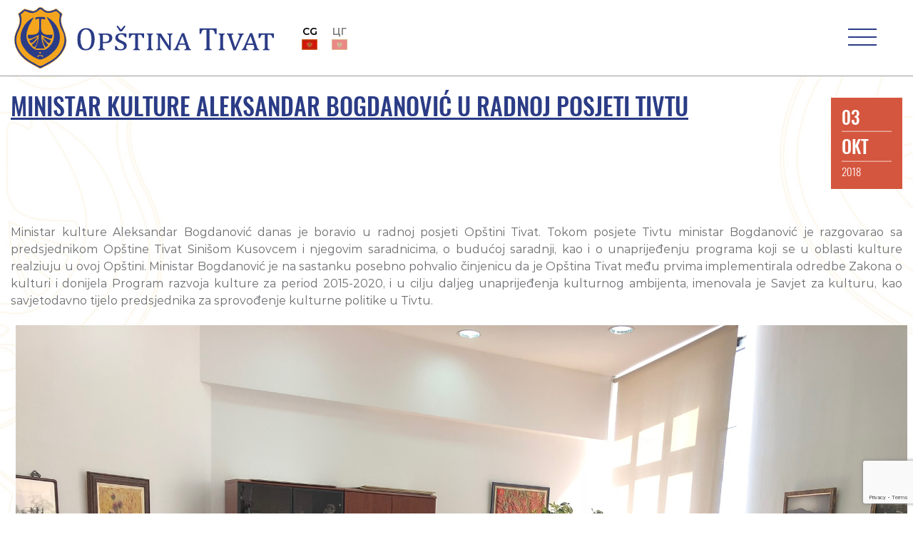

--- FILE ---
content_type: text/html; charset=UTF-8
request_url: https://opstinativat.me/ministar-kulture-aleksandar-bogdanovic-u-radnoj-posjeti-tivtu/
body_size: 17641
content:




<!DOCTYPE html>
<html lang="bs-BA">
<head>
  <meta charset="utf-8">
  <meta http-equiv="X-UA-Compatible" content="IE=edge,chrome=1">

  <title>MINISTAR KULTURE ALEKSANDAR BOGDANOVIĆ U RADNOJ POSJETI TIVTU - Opština Tivat</title>
  
  <meta name="viewport" content="width=device-width, initial-scale=1.0, maximum-scale=1.0, minimum-scale=1.0">
    <meta http-equiv="X-UA-Compatible" content="IE=edge,chrome=1">
    <meta name="description" content="Oficijalni sajt Opštine Tivat">
  <!-- Global site tag (gtag.js) - Google Analytics -->
<script async src="https://www.googletagmanager.com/gtag/js?id=UA-152940755-1"></script>
<script>
  window.dataLayer = window.dataLayer || [];
  function gtag(){dataLayer.push(arguments);}
  gtag('js', new Date());

  gtag('config', 'UA-152940755-1');
</script>
  <meta name="google-site-verification" content="7aPKygNI3eot904k20TgNiqPeMd4i0BsBPXhbRMY0eg" />  

  <link rel="shortcut icon" href="https://opstinativat.me/wp-content/themes/opstinativat/img/favicon.ico" type="image/x-icon">
  <link rel="icon" href="https://opstinativat.me/wp-content/themes/opstinativat/img/favicon.ico" type="image/x-icon">
  
  <link rel="pingback" href="https://opstinativat.me/xmlrpc.php" />

  <meta name='robots' content='index, follow, max-image-preview:large, max-snippet:-1, max-video-preview:-1' />
<link rel="alternate" hreflang="bs" href="https://opstinativat.me/ministar-kulture-aleksandar-bogdanovic-u-radnoj-posjeti-tivtu/" />
<link rel="alternate" hreflang="x-default" href="https://opstinativat.me/ministar-kulture-aleksandar-bogdanovic-u-radnoj-posjeti-tivtu/" />

	<!-- This site is optimized with the Yoast SEO plugin v20.11 - https://yoast.com/wordpress/plugins/seo/ -->
	<meta property="og:locale" content="bs_BA" />
	<meta property="og:type" content="article" />
	<meta property="og:title" content="MINISTAR KULTURE ALEKSANDAR BOGDANOVIĆ U RADNOJ POSJETI TIVTU - Opština Tivat" />
	<meta property="og:description" content="Ministar kulture Aleksandar Bogdanović danas je boravio u radnoj posjeti Opštini Tivat. Tokom posjete Tivtu ministar Bogdanović je razgovarao sa predsjednikom Opštine Tivat Sinišom Kusovcem i njegovim saradnicima, o budućoj saradnji, kao i o unaprijeđenju programa koji se u oblasti kulture realziuju u ovoj Opštini. Ministar Bogdanović je na sastanku posebno pohvalio činjenicu da je [&hellip;]" />
	<meta property="og:url" content="https://opstinativat.me/ministar-kulture-aleksandar-bogdanovic-u-radnoj-posjeti-tivtu/" />
	<meta property="og:site_name" content="Opština Tivat" />
	<meta property="article:published_time" content="2018-10-04T00:48:30+00:00" />
	<meta property="article:modified_time" content="2019-11-02T08:10:41+00:00" />
	<meta property="og:image" content="https://opstinativat.me/wp-content/uploads/2018/10/image1.jpeg" />
	<meta property="og:image:width" content="2016" />
	<meta property="og:image:height" content="1512" />
	<meta property="og:image:type" content="image/jpeg" />
	<meta name="author" content="maki" />
	<meta name="twitter:card" content="summary_large_image" />
	<meta name="twitter:label1" content="Written by" />
	<meta name="twitter:data1" content="maki" />
	<meta name="twitter:label2" content="Est. reading time" />
	<meta name="twitter:data2" content="2 minute" />
	<script type="application/ld+json" class="yoast-schema-graph">{"@context":"https://schema.org","@graph":[{"@type":"WebPage","@id":"https://opstinativat.me/ministar-kulture-aleksandar-bogdanovic-u-radnoj-posjeti-tivtu/","url":"https://opstinativat.me/ministar-kulture-aleksandar-bogdanovic-u-radnoj-posjeti-tivtu/","name":"MINISTAR KULTURE ALEKSANDAR BOGDANOVIĆ U RADNOJ POSJETI TIVTU - Opština Tivat","isPartOf":{"@id":"https://opstinativat.me/#website"},"primaryImageOfPage":{"@id":"https://opstinativat.me/ministar-kulture-aleksandar-bogdanovic-u-radnoj-posjeti-tivtu/#primaryimage"},"image":{"@id":"https://opstinativat.me/ministar-kulture-aleksandar-bogdanovic-u-radnoj-posjeti-tivtu/#primaryimage"},"thumbnailUrl":"https://opstinativat.me/wp-content/uploads/2018/10/image1.jpeg","datePublished":"2018-10-04T00:48:30+00:00","dateModified":"2019-11-02T08:10:41+00:00","author":{"@id":"https://opstinativat.me/#/schema/person/26c2219f55eb27d7fb600dfba905c31f"},"breadcrumb":{"@id":"https://opstinativat.me/ministar-kulture-aleksandar-bogdanovic-u-radnoj-posjeti-tivtu/#breadcrumb"},"inLanguage":"bs-BA","potentialAction":[{"@type":"ReadAction","target":["https://opstinativat.me/ministar-kulture-aleksandar-bogdanovic-u-radnoj-posjeti-tivtu/"]}]},{"@type":"ImageObject","inLanguage":"bs-BA","@id":"https://opstinativat.me/ministar-kulture-aleksandar-bogdanovic-u-radnoj-posjeti-tivtu/#primaryimage","url":"https://opstinativat.me/wp-content/uploads/2018/10/image1.jpeg","contentUrl":"https://opstinativat.me/wp-content/uploads/2018/10/image1.jpeg","width":2016,"height":1512,"caption":"image1"},{"@type":"BreadcrumbList","@id":"https://opstinativat.me/ministar-kulture-aleksandar-bogdanovic-u-radnoj-posjeti-tivtu/#breadcrumb","itemListElement":[{"@type":"ListItem","position":1,"name":"Home","item":"https://opstinativat.me/"},{"@type":"ListItem","position":2,"name":"MINISTAR KULTURE ALEKSANDAR BOGDANOVIĆ U RADNOJ POSJETI TIVTU"}]},{"@type":"WebSite","@id":"https://opstinativat.me/#website","url":"https://opstinativat.me/","name":"Opština Tivat","description":"Oficijalni sajt Opštine Tivat","inLanguage":"bs-BA"},{"@type":"Person","@id":"https://opstinativat.me/#/schema/person/26c2219f55eb27d7fb600dfba905c31f","name":"maki","image":{"@type":"ImageObject","inLanguage":"bs-BA","@id":"https://opstinativat.me/#/schema/person/image/","url":"https://secure.gravatar.com/avatar/e7e59d68dc3461bb392164ef89082485?s=96&d=mm&r=g","contentUrl":"https://secure.gravatar.com/avatar/e7e59d68dc3461bb392164ef89082485?s=96&d=mm&r=g","caption":"maki"},"url":"https://opstinativat.me/author/maki/"}]}</script>
	<!-- / Yoast SEO plugin. -->


<link rel='stylesheet' id='wp-block-library-css' href='https://opstinativat.me/wp-includes/css/dist/block-library/style.min.css?ver=6.2.8' type='text/css' media='all' />
<style id='safe-svg-svg-icon-style-inline-css' type='text/css'>
.safe-svg-cover .safe-svg-inside{display:inline-block;max-width:100%}.safe-svg-cover svg{height:100%;max-height:100%;max-width:100%;width:100%}

</style>
<link rel='stylesheet' id='classic-theme-styles-css' href='https://opstinativat.me/wp-includes/css/classic-themes.min.css?ver=6.2.8' type='text/css' media='all' />
<style id='global-styles-inline-css' type='text/css'>
body{--wp--preset--color--black: #000000;--wp--preset--color--cyan-bluish-gray: #abb8c3;--wp--preset--color--white: #ffffff;--wp--preset--color--pale-pink: #f78da7;--wp--preset--color--vivid-red: #cf2e2e;--wp--preset--color--luminous-vivid-orange: #ff6900;--wp--preset--color--luminous-vivid-amber: #fcb900;--wp--preset--color--light-green-cyan: #7bdcb5;--wp--preset--color--vivid-green-cyan: #00d084;--wp--preset--color--pale-cyan-blue: #8ed1fc;--wp--preset--color--vivid-cyan-blue: #0693e3;--wp--preset--color--vivid-purple: #9b51e0;--wp--preset--gradient--vivid-cyan-blue-to-vivid-purple: linear-gradient(135deg,rgba(6,147,227,1) 0%,rgb(155,81,224) 100%);--wp--preset--gradient--light-green-cyan-to-vivid-green-cyan: linear-gradient(135deg,rgb(122,220,180) 0%,rgb(0,208,130) 100%);--wp--preset--gradient--luminous-vivid-amber-to-luminous-vivid-orange: linear-gradient(135deg,rgba(252,185,0,1) 0%,rgba(255,105,0,1) 100%);--wp--preset--gradient--luminous-vivid-orange-to-vivid-red: linear-gradient(135deg,rgba(255,105,0,1) 0%,rgb(207,46,46) 100%);--wp--preset--gradient--very-light-gray-to-cyan-bluish-gray: linear-gradient(135deg,rgb(238,238,238) 0%,rgb(169,184,195) 100%);--wp--preset--gradient--cool-to-warm-spectrum: linear-gradient(135deg,rgb(74,234,220) 0%,rgb(151,120,209) 20%,rgb(207,42,186) 40%,rgb(238,44,130) 60%,rgb(251,105,98) 80%,rgb(254,248,76) 100%);--wp--preset--gradient--blush-light-purple: linear-gradient(135deg,rgb(255,206,236) 0%,rgb(152,150,240) 100%);--wp--preset--gradient--blush-bordeaux: linear-gradient(135deg,rgb(254,205,165) 0%,rgb(254,45,45) 50%,rgb(107,0,62) 100%);--wp--preset--gradient--luminous-dusk: linear-gradient(135deg,rgb(255,203,112) 0%,rgb(199,81,192) 50%,rgb(65,88,208) 100%);--wp--preset--gradient--pale-ocean: linear-gradient(135deg,rgb(255,245,203) 0%,rgb(182,227,212) 50%,rgb(51,167,181) 100%);--wp--preset--gradient--electric-grass: linear-gradient(135deg,rgb(202,248,128) 0%,rgb(113,206,126) 100%);--wp--preset--gradient--midnight: linear-gradient(135deg,rgb(2,3,129) 0%,rgb(40,116,252) 100%);--wp--preset--duotone--dark-grayscale: url('#wp-duotone-dark-grayscale');--wp--preset--duotone--grayscale: url('#wp-duotone-grayscale');--wp--preset--duotone--purple-yellow: url('#wp-duotone-purple-yellow');--wp--preset--duotone--blue-red: url('#wp-duotone-blue-red');--wp--preset--duotone--midnight: url('#wp-duotone-midnight');--wp--preset--duotone--magenta-yellow: url('#wp-duotone-magenta-yellow');--wp--preset--duotone--purple-green: url('#wp-duotone-purple-green');--wp--preset--duotone--blue-orange: url('#wp-duotone-blue-orange');--wp--preset--font-size--small: 13px;--wp--preset--font-size--medium: 20px;--wp--preset--font-size--large: 36px;--wp--preset--font-size--x-large: 42px;--wp--preset--spacing--20: 0.44rem;--wp--preset--spacing--30: 0.67rem;--wp--preset--spacing--40: 1rem;--wp--preset--spacing--50: 1.5rem;--wp--preset--spacing--60: 2.25rem;--wp--preset--spacing--70: 3.38rem;--wp--preset--spacing--80: 5.06rem;--wp--preset--shadow--natural: 6px 6px 9px rgba(0, 0, 0, 0.2);--wp--preset--shadow--deep: 12px 12px 50px rgba(0, 0, 0, 0.4);--wp--preset--shadow--sharp: 6px 6px 0px rgba(0, 0, 0, 0.2);--wp--preset--shadow--outlined: 6px 6px 0px -3px rgba(255, 255, 255, 1), 6px 6px rgba(0, 0, 0, 1);--wp--preset--shadow--crisp: 6px 6px 0px rgba(0, 0, 0, 1);}:where(.is-layout-flex){gap: 0.5em;}body .is-layout-flow > .alignleft{float: left;margin-inline-start: 0;margin-inline-end: 2em;}body .is-layout-flow > .alignright{float: right;margin-inline-start: 2em;margin-inline-end: 0;}body .is-layout-flow > .aligncenter{margin-left: auto !important;margin-right: auto !important;}body .is-layout-constrained > .alignleft{float: left;margin-inline-start: 0;margin-inline-end: 2em;}body .is-layout-constrained > .alignright{float: right;margin-inline-start: 2em;margin-inline-end: 0;}body .is-layout-constrained > .aligncenter{margin-left: auto !important;margin-right: auto !important;}body .is-layout-constrained > :where(:not(.alignleft):not(.alignright):not(.alignfull)){max-width: var(--wp--style--global--content-size);margin-left: auto !important;margin-right: auto !important;}body .is-layout-constrained > .alignwide{max-width: var(--wp--style--global--wide-size);}body .is-layout-flex{display: flex;}body .is-layout-flex{flex-wrap: wrap;align-items: center;}body .is-layout-flex > *{margin: 0;}:where(.wp-block-columns.is-layout-flex){gap: 2em;}.has-black-color{color: var(--wp--preset--color--black) !important;}.has-cyan-bluish-gray-color{color: var(--wp--preset--color--cyan-bluish-gray) !important;}.has-white-color{color: var(--wp--preset--color--white) !important;}.has-pale-pink-color{color: var(--wp--preset--color--pale-pink) !important;}.has-vivid-red-color{color: var(--wp--preset--color--vivid-red) !important;}.has-luminous-vivid-orange-color{color: var(--wp--preset--color--luminous-vivid-orange) !important;}.has-luminous-vivid-amber-color{color: var(--wp--preset--color--luminous-vivid-amber) !important;}.has-light-green-cyan-color{color: var(--wp--preset--color--light-green-cyan) !important;}.has-vivid-green-cyan-color{color: var(--wp--preset--color--vivid-green-cyan) !important;}.has-pale-cyan-blue-color{color: var(--wp--preset--color--pale-cyan-blue) !important;}.has-vivid-cyan-blue-color{color: var(--wp--preset--color--vivid-cyan-blue) !important;}.has-vivid-purple-color{color: var(--wp--preset--color--vivid-purple) !important;}.has-black-background-color{background-color: var(--wp--preset--color--black) !important;}.has-cyan-bluish-gray-background-color{background-color: var(--wp--preset--color--cyan-bluish-gray) !important;}.has-white-background-color{background-color: var(--wp--preset--color--white) !important;}.has-pale-pink-background-color{background-color: var(--wp--preset--color--pale-pink) !important;}.has-vivid-red-background-color{background-color: var(--wp--preset--color--vivid-red) !important;}.has-luminous-vivid-orange-background-color{background-color: var(--wp--preset--color--luminous-vivid-orange) !important;}.has-luminous-vivid-amber-background-color{background-color: var(--wp--preset--color--luminous-vivid-amber) !important;}.has-light-green-cyan-background-color{background-color: var(--wp--preset--color--light-green-cyan) !important;}.has-vivid-green-cyan-background-color{background-color: var(--wp--preset--color--vivid-green-cyan) !important;}.has-pale-cyan-blue-background-color{background-color: var(--wp--preset--color--pale-cyan-blue) !important;}.has-vivid-cyan-blue-background-color{background-color: var(--wp--preset--color--vivid-cyan-blue) !important;}.has-vivid-purple-background-color{background-color: var(--wp--preset--color--vivid-purple) !important;}.has-black-border-color{border-color: var(--wp--preset--color--black) !important;}.has-cyan-bluish-gray-border-color{border-color: var(--wp--preset--color--cyan-bluish-gray) !important;}.has-white-border-color{border-color: var(--wp--preset--color--white) !important;}.has-pale-pink-border-color{border-color: var(--wp--preset--color--pale-pink) !important;}.has-vivid-red-border-color{border-color: var(--wp--preset--color--vivid-red) !important;}.has-luminous-vivid-orange-border-color{border-color: var(--wp--preset--color--luminous-vivid-orange) !important;}.has-luminous-vivid-amber-border-color{border-color: var(--wp--preset--color--luminous-vivid-amber) !important;}.has-light-green-cyan-border-color{border-color: var(--wp--preset--color--light-green-cyan) !important;}.has-vivid-green-cyan-border-color{border-color: var(--wp--preset--color--vivid-green-cyan) !important;}.has-pale-cyan-blue-border-color{border-color: var(--wp--preset--color--pale-cyan-blue) !important;}.has-vivid-cyan-blue-border-color{border-color: var(--wp--preset--color--vivid-cyan-blue) !important;}.has-vivid-purple-border-color{border-color: var(--wp--preset--color--vivid-purple) !important;}.has-vivid-cyan-blue-to-vivid-purple-gradient-background{background: var(--wp--preset--gradient--vivid-cyan-blue-to-vivid-purple) !important;}.has-light-green-cyan-to-vivid-green-cyan-gradient-background{background: var(--wp--preset--gradient--light-green-cyan-to-vivid-green-cyan) !important;}.has-luminous-vivid-amber-to-luminous-vivid-orange-gradient-background{background: var(--wp--preset--gradient--luminous-vivid-amber-to-luminous-vivid-orange) !important;}.has-luminous-vivid-orange-to-vivid-red-gradient-background{background: var(--wp--preset--gradient--luminous-vivid-orange-to-vivid-red) !important;}.has-very-light-gray-to-cyan-bluish-gray-gradient-background{background: var(--wp--preset--gradient--very-light-gray-to-cyan-bluish-gray) !important;}.has-cool-to-warm-spectrum-gradient-background{background: var(--wp--preset--gradient--cool-to-warm-spectrum) !important;}.has-blush-light-purple-gradient-background{background: var(--wp--preset--gradient--blush-light-purple) !important;}.has-blush-bordeaux-gradient-background{background: var(--wp--preset--gradient--blush-bordeaux) !important;}.has-luminous-dusk-gradient-background{background: var(--wp--preset--gradient--luminous-dusk) !important;}.has-pale-ocean-gradient-background{background: var(--wp--preset--gradient--pale-ocean) !important;}.has-electric-grass-gradient-background{background: var(--wp--preset--gradient--electric-grass) !important;}.has-midnight-gradient-background{background: var(--wp--preset--gradient--midnight) !important;}.has-small-font-size{font-size: var(--wp--preset--font-size--small) !important;}.has-medium-font-size{font-size: var(--wp--preset--font-size--medium) !important;}.has-large-font-size{font-size: var(--wp--preset--font-size--large) !important;}.has-x-large-font-size{font-size: var(--wp--preset--font-size--x-large) !important;}
.wp-block-navigation a:where(:not(.wp-element-button)){color: inherit;}
:where(.wp-block-columns.is-layout-flex){gap: 2em;}
.wp-block-pullquote{font-size: 1.5em;line-height: 1.6;}
</style>
<link rel='stylesheet' id='contact-form-7-css' href='https://opstinativat.me/wp-content/plugins/contact-form-7/includes/css/styles.css?ver=5.7.7' type='text/css' media='all' />
<link rel='stylesheet' id='wpml-legacy-horizontal-list-0-css' href='https://opstinativat.me/wp-content/plugins/sitepress-multilingual-cms/templates/language-switchers/legacy-list-horizontal/style.min.css?ver=1' type='text/css' media='all' />
<link rel='stylesheet' id='oswald-font-css' href='https://opstinativat.me/wp-content/themes/opstinativat/build/fonts/oswald/stylesheet.css?ver=6.2.8' type='text/css' media='all' />
<link rel='stylesheet' id='montserrat-font-css' href='https://opstinativat.me/wp-content/themes/opstinativat/build/fonts/montserrat/stylesheet.css?ver=6.2.8' type='text/css' media='all' />
<link rel='stylesheet' id='font-awesome-css' href='https://opstinativat.me/wp-content/themes/opstinativat/font-awesome/css/font-awesome.min.css?ver=6.2.8' type='text/css' media='all' />
<link rel='stylesheet' id='bootstrap-css-css' href='https://opstinativat.me/wp-content/themes/opstinativat/bootstrap/css/bootstrap.min.css?ver=6.2.8' type='text/css' media='all' />
<link rel='stylesheet' id='slickcss-css' href='https://opstinativat.me/wp-content/themes/opstinativat/css/slick.css?ver=all' type='text/css' media='all' />
<link rel='stylesheet' id='slickcsstheme-css' href='https://opstinativat.me/wp-content/themes/opstinativat/css/slick-theme.css?ver=all' type='text/css' media='all' />
<link rel='stylesheet' id='slick-lightbox-css-css' href='https://opstinativat.me/wp-content/themes/opstinativat/css/slick-lightbox.css?ver=all' type='text/css' media='all' />
<link rel='stylesheet' id='main-style-min-css' href='https://opstinativat.me/wp-content/themes/opstinativat/style.min.css?ver=6.2.8' type='text/css' media='all' />
<script type='text/javascript' src='https://opstinativat.me/wp-includes/js/jquery/jquery.min.js?ver=3.6.4' id='jquery-core-js'></script>
<script type='text/javascript' src='https://opstinativat.me/wp-includes/js/jquery/jquery-migrate.min.js?ver=3.4.0' id='jquery-migrate-js'></script>
<script type='text/javascript' src='https://opstinativat.me/wp-content/themes/opstinativat/js/lib/slick.min.js?ver=1.6.0680791112' id='slickjs-js'></script>
<script type='text/javascript' src='https://opstinativat.me/wp-content/themes/opstinativat/js/lib/slick-lightbox.min.js?ver=1.6.01366566036' id='slick-lightbox-js'></script>
<script type='text/javascript' src='https://opstinativat.me/wp-content/themes/opstinativat/js/lib/jquery.waypoints.min.js?ver=4.0.1' id='waypoint-js-js'></script>
<script type='text/javascript' src='https://opstinativat.me/wp-content/themes/opstinativat/js/lib/sticky.min.js?ver=1.0.1832259607' id='sticky-lib-js'></script>
<script type='text/javascript' src='https://opstinativat.me/wp-content/themes/opstinativat/js/lib/sticky-nav.js?ver=1.0.1346357362' id='sticky-js-js'></script>
<script type='text/javascript' src='https://opstinativat.me/wp-content/themes/opstinativat/js/lib/popper-1.14.3.min.js?ver=6.2.8' id='popper.js-js'></script>
<script type='text/javascript' src='https://opstinativat.me/wp-content/themes/opstinativat/bootstrap/js/bootstrap.min.js?ver=6.2.8' id='bootstrap.js-js'></script>
<link rel="https://api.w.org/" href="https://opstinativat.me/wp-json/" /><link rel="alternate" type="application/json" href="https://opstinativat.me/wp-json/wp/v2/posts/16184" /><link rel="EditURI" type="application/rsd+xml" title="RSD" href="https://opstinativat.me/xmlrpc.php?rsd" />
<link rel="wlwmanifest" type="application/wlwmanifest+xml" href="https://opstinativat.me/wp-includes/wlwmanifest.xml" />
<meta name="generator" content="WordPress 6.2.8" />
<link rel='shortlink' href='https://opstinativat.me/?p=16184' />
<link rel="alternate" type="application/json+oembed" href="https://opstinativat.me/wp-json/oembed/1.0/embed?url=https%3A%2F%2Fopstinativat.me%2Fministar-kulture-aleksandar-bogdanovic-u-radnoj-posjeti-tivtu%2F" />
<link rel="alternate" type="text/xml+oembed" href="https://opstinativat.me/wp-json/oembed/1.0/embed?url=https%3A%2F%2Fopstinativat.me%2Fministar-kulture-aleksandar-bogdanovic-u-radnoj-posjeti-tivtu%2F&#038;format=xml" />
<meta name="generator" content="WPML ver:4.6.4 stt:6,1;" />
<!-- Stream WordPress user activity plugin v3.9.3 -->
		<script>
			document.documentElement.className = document.documentElement.className.replace( 'no-js', 'js' );
		</script>
				<style>
			.no-js img.lazyload { display: none; }
			figure.wp-block-image img.lazyloading { min-width: 150px; }
							.lazyload, .lazyloading { opacity: 0; }
				.lazyloaded {
					opacity: 1;
					transition: opacity 400ms;
					transition-delay: 0ms;
				}
					</style>
				<style type="text/css" id="wp-custom-css">
			/*iframe online payment*/
@media (min-width: 1901px) {
	.payonline-form {
		height: 1900px;/*Adjust for desktop*/
	}
}
@media (max-width: 1901px) {
	.payonline-form {
		height: 2700px; /*Adjust for mobile*/
	}
}
		</style>
		
</head>
<body class="post-template-default single single-post postid-16184 single-format-standard" data-current-lang="bs">
 
  
  <div id="loader"></div>

  <div class="header" id="header">

    <div class="top-nav">
      <div class="container-fluid">
        <div class="row">
                  <div class="col-md-3">
            <div class="weather_app">
              <ul>
                <li id="weatherIcon">
                                  </li>
                <li id="weatherInfo">
                  <p><span id="weatherTemp"></span>°C</p>
                  <p id="weatherDesc"></p>
                </li>
              </ul>
            </div>
            <ul class="social-media">
              <li>
                <a href="https://www.facebook.com/OpstinaTivat/"><i class="fa fa-facebook"></i></a>
              </li>
              <li>
                <a href="https://www.youtube.com/channel/UCIprda045tZG6ZmxcNsjGow/"><i class="fa fa-youtube-play"></i></a>
              </li>
              <li>
                <a href="https://www.instagram.com/opstinativat"><i class="fa fa-instagram"></i></a>
              </li>
              <li>
                <a href="https://invite.viber.com/?g2=AQB7r6Fcv4loG0s3trp0UeKdThKoR3B%2BTz2oGUR9oRZtHYXEzMIyeKYz8quiSr0h">
                  <img  alt="viber icon link" data-src="https://opstinativat.me/wp-content/themes/opstinativat/img/icons/Viber_icon.svg" class="lazyload" src="[data-uri]"><noscript><img  alt="viber icon link" data-src="https://opstinativat.me/wp-content/themes/opstinativat/img/icons/Viber_icon.svg" class="lazyload" src="[data-uri]"><noscript><img src="https://opstinativat.me/wp-content/themes/opstinativat/img/icons/Viber_icon.svg" alt="viber icon link"></noscript></noscript></a>
              </li>
            </ul>
          </div>
                    <div class="col-md-6">
            <div class="logo-header-top">
            <a href="https://opstinativat.me/">
              <img  alt="site logo opstina tivat" data-src="https://opstinativat.me/wp-content/themes/opstinativat/img/Logo-Header-Top.svg" class="lazyload" src="[data-uri]"><noscript><img src="https://opstinativat.me/wp-content/themes/opstinativat/img/Logo-Header-Top.svg" alt="site logo opstina tivat"></noscript>
            </a>
            </div>

          </div>

                    <div class="col-md-3">

            <div class="search_sidebar">
              <div class="search-form">

                <!-- <i class="fa fa-search" id="search_btn"></i> -->

                <form action="https://opstinativat.me/pretraga/" class="mob_search_form" method="get">
                                      <input type="search" name="cs" class="search-input" placeholder="Pretraga">
                  
                  <button type="submit" role="button" class="fa fa-search" id="search"></button>
                </form>

              </div>
            </div>

                        
            <div class="textresizer">

              <!-- <ul class="textresizer">
                <li>
                  <a href="#" title="Smaller font size" class="small_size">A-</a>
                </li>
                <li>
                  <a href="#" title="Default font size" class="default_size">A</a>
                </li>
                <li>
                  <a href="#" title="Larger font size" class="larger_size">A+</a>
                </li>
              </ul> -->
            </div>
            
            
            <div class="language-wpml">
              
<div class="wpml-ls-statics-shortcode_actions wpml-ls wpml-ls-legacy-list-horizontal">
	<ul><li class="wpml-ls-slot-shortcode_actions wpml-ls-item wpml-ls-item-bs wpml-ls-current-language wpml-ls-first-item wpml-ls-last-item wpml-ls-item-legacy-list-horizontal">
				<a href="https://opstinativat.me/ministar-kulture-aleksandar-bogdanovic-u-radnoj-posjeti-tivtu/" class="wpml-ls-link">
                                                        <img
            
            
            alt="Crnogorski"
            width=18
            height=12
 data-src="https://opstinativat.me/wp-content/uploads/flags/mne-flag.jpg" class="wpml-ls-flag lazyload" src="[data-uri]" /><noscript><img
            
            
            alt="Crnogorski"
            width=18
            height=12
 data-src="https://opstinativat.me/wp-content/uploads/flags/mne-flag.jpg" class="wpml-ls-flag lazyload" src="[data-uri]" /><noscript><img
            
            
            alt="Crnogorski"
            width=18
            height=12
 data-src="https://opstinativat.me/wp-content/uploads/flags/mne-flag.jpg" class="wpml-ls-flag lazyload" src="[data-uri]" /><noscript><img
            
            
            alt="Crnogorski"
            width=18
            height=12
 data-src="https://opstinativat.me/wp-content/uploads/flags/mne-flag.jpg" class="wpml-ls-flag lazyload" src="[data-uri]" /><noscript><img
            class="wpml-ls-flag"
            src="https://opstinativat.me/wp-content/uploads/flags/mne-flag.jpg"
            alt="Crnogorski"
            width=18
            height=12
    /></noscript></noscript></noscript></noscript></a>
			</li></ul>
</div>

            </div>
            

          </div>
          
        </div>
      </div>
    </div>

    

    
    

      

      
    
    

  </div> <!-- end for header-->

  <div class="header-mobile">

    <div id="mob-logo">
      <a href="https://opstinativat.me/">
        <img  alt="site logo" data-src="https://opstinativat.me/wp-content/themes/opstinativat/img/mob-logo-2.svg" class="lazyload" src="[data-uri]"><noscript><img src="https://opstinativat.me/wp-content/themes/opstinativat/img/mob-logo-2.svg" alt="site logo"></noscript>
      </a>
    </div>

    

    <div class="language social">

        <div class="language-wpml">
          
<div class="wpml-ls-statics-shortcode_actions wpml-ls wpml-ls-legacy-list-horizontal">
	<ul><li class="wpml-ls-slot-shortcode_actions wpml-ls-item wpml-ls-item-bs wpml-ls-current-language wpml-ls-first-item wpml-ls-last-item wpml-ls-item-legacy-list-horizontal">
				<a href="https://opstinativat.me/ministar-kulture-aleksandar-bogdanovic-u-radnoj-posjeti-tivtu/" class="wpml-ls-link">
                                                        <img
            
            
            alt="Crnogorski"
            width=18
            height=12
 data-src="https://opstinativat.me/wp-content/uploads/flags/mne-flag.jpg" class="wpml-ls-flag lazyload" src="[data-uri]" /><noscript><img
            
            
            alt="Crnogorski"
            width=18
            height=12
 data-src="https://opstinativat.me/wp-content/uploads/flags/mne-flag.jpg" class="wpml-ls-flag lazyload" src="[data-uri]" /><noscript><img
            
            
            alt="Crnogorski"
            width=18
            height=12
 data-src="https://opstinativat.me/wp-content/uploads/flags/mne-flag.jpg" class="wpml-ls-flag lazyload" src="[data-uri]" /><noscript><img
            
            
            alt="Crnogorski"
            width=18
            height=12
 data-src="https://opstinativat.me/wp-content/uploads/flags/mne-flag.jpg" class="wpml-ls-flag lazyload" src="[data-uri]" /><noscript><img
            class="wpml-ls-flag"
            src="https://opstinativat.me/wp-content/uploads/flags/mne-flag.jpg"
            alt="Crnogorski"
            width=18
            height=12
    /></noscript></noscript></noscript></noscript></a>
			</li></ul>
</div>
        </div>
    </div>

    <nav class="main-nav-mob">
                  
          <div class="main-nav-mob-logo">
            <a href="https://opstinativat.me/">
              <img  alt="Opstina Tivat Logo" data-src="https://opstinativat.me/wp-content/themes/opstinativat/img/mob-logo-2.svg" class="lazyload" src="[data-uri]"><noscript><img src="https://opstinativat.me/wp-content/themes/opstinativat/img/mob-logo-2.svg" alt="Opstina Tivat Logo"></noscript>
            </a>
          </div>
      
          <div id="close-btn">
            <span></span>
            <span></span>
          </div>


          <div class="social-media">
            <ul>
              <li>
                <a href="https://www.facebook.com/OpstinaTivat/"><i class="fa fa-facebook"></i></a>
              </li>
              <li>
                <a href="https://www.youtube.com/channel/UCIprda045tZG6ZmxcNsjGow/"><i class="fa fa-youtube-play"></i></a>
              </li>
              <li>
                <a href="https://www.instagram.com/opstinativat"><i class="fa fa-instagram"></i></a>
              </li>
              <li>
                <a href="https://twitter.com/opstinativat"><i class="fa fa-twitter"></i></a>
              </li>
              <li>
                <a href="https://invite.viber.com/?g2=AQB7r6Fcv4loG0s3trp0UeKdThKoR3B%2BTz2oGUR9oRZtHYXEzMIyeKYz8quiSr0h">
                  <img  alt="viber icon link" data-src="https://opstinativat.me/wp-content/themes/opstinativat/img/icons/Viber_icon.svg" class="lazyload" src="[data-uri]"><noscript><img  alt="viber icon link" data-src="https://opstinativat.me/wp-content/themes/opstinativat/img/icons/Viber_icon.svg" class="lazyload" src="[data-uri]"><noscript><img src="https://opstinativat.me/wp-content/themes/opstinativat/img/icons/Viber_icon.svg" alt="viber icon link"></noscript></noscript></a>
              </li>
              <li>
                <a href="https://play.google.com/store/apps/details?id=com.newandromo.dev1354786.app1637648">
                  <img  
                  alt="google play icon link" data-src="https://opstinativat.me/wp-content/themes/opstinativat/img/icons/google_play_icon.png" class="lazyload" src="[data-uri]"><noscript><img src="https://opstinativat.me/wp-content/themes/opstinativat/img/icons/google_play_icon.png" 
                  alt="google play icon link"></noscript>
                </a>
              </li>
            </ul>
          </div>

          <div class="language-wpml">
            
<div class="wpml-ls-statics-shortcode_actions wpml-ls wpml-ls-legacy-list-horizontal">
	<ul><li class="wpml-ls-slot-shortcode_actions wpml-ls-item wpml-ls-item-bs wpml-ls-current-language wpml-ls-first-item wpml-ls-last-item wpml-ls-item-legacy-list-horizontal">
				<a href="https://opstinativat.me/ministar-kulture-aleksandar-bogdanovic-u-radnoj-posjeti-tivtu/" class="wpml-ls-link">
                                                        <img
            
            
            alt="Crnogorski"
            width=18
            height=12
 data-src="https://opstinativat.me/wp-content/uploads/flags/mne-flag.jpg" class="wpml-ls-flag lazyload" src="[data-uri]" /><noscript><img
            
            
            alt="Crnogorski"
            width=18
            height=12
 data-src="https://opstinativat.me/wp-content/uploads/flags/mne-flag.jpg" class="wpml-ls-flag lazyload" src="[data-uri]" /><noscript><img
            
            
            alt="Crnogorski"
            width=18
            height=12
 data-src="https://opstinativat.me/wp-content/uploads/flags/mne-flag.jpg" class="wpml-ls-flag lazyload" src="[data-uri]" /><noscript><img
            
            
            alt="Crnogorski"
            width=18
            height=12
 data-src="https://opstinativat.me/wp-content/uploads/flags/mne-flag.jpg" class="wpml-ls-flag lazyload" src="[data-uri]" /><noscript><img
            class="wpml-ls-flag"
            src="https://opstinativat.me/wp-content/uploads/flags/mne-flag.jpg"
            alt="Crnogorski"
            width=18
            height=12
    /></noscript></noscript></noscript></noscript></a>
			</li></ul>
</div>
          </div>

          <div class="search_sidebar">
              <div class="search-form">

                <!-- <i class="fa fa-search" id="search_btn"></i> -->

                <form action="https://opstinativat.me/pretraga/" class="mob_search_form" method="get">
                                      <input type="search" name="cs" class="search-input" placeholder="Pretraga">
                  
                  <button type="submit" role="button" class="fa fa-search" id="search"></button>
                </form>

              </div>
            </div>


          

          <ul class="menu"><li id="menu-item-27117" class="menu-item menu-item-type-post_type menu-item-object-page menu-item-home menu-item-27117"><a href="https://opstinativat.me/">Naslovna</a></li>
<li id="menu-item-27157" class="fake_link expand expandCollapse menu-item menu-item-type-custom menu-item-object-custom menu-item-has-children menu-item-27157 dropdown"><a href="#">Skupština Opštine</a>
<ul class="dropdown-menu">
	<li id="menu-item-27185" class="menu-item menu-item-type-post_type menu-item-object-page menu-item-27185"><a href="https://opstinativat.me/predsjednik-skupstine/">Predsjednik Skupštine</a></li>
	<li id="menu-item-27186" class="menu-item menu-item-type-post_type menu-item-object-page menu-item-27186"><a href="https://opstinativat.me/sekretar/">Sekretarka Skupštine</a></li>
	<li id="menu-item-27297" class="menu-item menu-item-type-post_type menu-item-object-page menu-item-27297"><a href="https://opstinativat.me/saziv-i-odbornici-skupstine/">Saziv i odbornici Skupštine</a></li>
	<li id="menu-item-27298" class="menu-item menu-item-type-post_type menu-item-object-page menu-item-27298"><a href="https://opstinativat.me/poslovnik-o-radu-skupstine/">Poslovnik o radu Skupštine</a></li>
	<li id="menu-item-27229" class="menu-item menu-item-type-post_type menu-item-object-page menu-item-27229"><a href="https://opstinativat.me/skupstinska-sluzba/">Skupštinska Služba</a></li>
	<li id="menu-item-27228" class="menu-item menu-item-type-post_type menu-item-object-page menu-item-27228"><a href="https://opstinativat.me/aktivnosti-skupstine/">Aktuelnosti Skupštine</a></li>
	<li id="menu-item-31054" class="menu-item menu-item-type-post_type menu-item-object-page menu-item-31054"><a href="https://opstinativat.me/sjednice-skupstine/usvojene-odluke-na-skupstinskim-zasjedanjima/">Usvojene odluke na skupštinskim zasjedanjima</a></li>
	<li id="menu-item-31055" class="menu-item menu-item-type-post_type menu-item-object-page menu-item-31055"><a href="https://opstinativat.me/sjednice-skupstine/zapisnici-sa-sjednica-skupstine-opstine-tivat/">Zapisnici sa sjednica Skupštine opštine Tivat</a></li>
	<li id="menu-item-27219" class="menu-item menu-item-type-post_type menu-item-object-page menu-item-27219"><a href="https://opstinativat.me/radna-tijela/">Radna tijela</a></li>
	<li id="menu-item-35713" class="menu-item menu-item-type-post_type menu-item-object-page menu-item-35713"><a href="https://opstinativat.me/odbor-povjerenika-2022/">Odbor povjerenika 2022</a></li>
</ul>
</li>
<li id="menu-item-27299" class="fake_link expand expandCollapse menu-item menu-item-type-custom menu-item-object-custom menu-item-has-children menu-item-27299 dropdown"><a href="#">Lokalna Uprava</a>
<ul class="dropdown-menu">
	<li id="menu-item-30895" class="orange menu-item menu-item-type-post_type menu-item-object-page menu-item-30895"><a href="https://opstinativat.me/predsjednik/">Predsjednik opštine</a></li>
	<li id="menu-item-45370" class="menu-item menu-item-type-post_type menu-item-object-page menu-item-45370"><a href="https://opstinativat.me/potpredsjednici/">POTPREDSJEDNIK</a></li>
	<li id="menu-item-30897" class="orange menu-item menu-item-type-post_type menu-item-object-page menu-item-30897"><a href="https://opstinativat.me/glavni-administrator/">Glavni administrator</a></li>
	<li id="menu-item-27301" class="fake_link orange menu-item menu-item-type-custom menu-item-object-custom menu-item-27301"><a href="#">Organi uprave</a></li>
	<li id="menu-item-27302" class="menu-item menu-item-type-post_type menu-item-object-page menu-item-27302"><a href="https://opstinativat.me/lokalna-uprava/sekretarijat-za-lokalnu-upravu/">Sekretarijat za lokalnu upravu</a></li>
	<li id="menu-item-27303" class="menu-item menu-item-type-post_type menu-item-object-page menu-item-27303"><a href="https://opstinativat.me/sekretarijat-za-finansije/">Sekretarijat za finansije</a></li>
	<li id="menu-item-27304" class="menu-item menu-item-type-post_type menu-item-object-page menu-item-27304"><a href="https://opstinativat.me/sekretarijat-uredenje-prostora/">Sekretarijat za uređenje prostora i planiranje</a></li>
	<li id="menu-item-27305" class="menu-item menu-item-type-post_type menu-item-object-page menu-item-27305"><a href="https://opstinativat.me/sekretarijat-za-privredu/">Sekretarijat za privredu</a></li>
	<li id="menu-item-40664" class="menu-item menu-item-type-post_type menu-item-object-page menu-item-40664"><a href="https://opstinativat.me/sekretarijat-za-saobracaj-i-stambeno-komunalne-djelatnosti/">Sekretarijat za saobraćaj i stambeno komunalne djelatnosti</a></li>
	<li id="menu-item-27306" class="menu-item menu-item-type-post_type menu-item-object-page menu-item-27306"><a href="https://opstinativat.me/sekretarijat-za-drustvene-djelatnosti/">Sekretarijat za društvene djelatnosti</a></li>
	<li id="menu-item-27307" class="menu-item menu-item-type-post_type menu-item-object-page menu-item-27307"><a href="https://opstinativat.me/sekretarijat-za-inspekcijske-poslove/">Sekretarijat za inspekcijske poslove</a></li>
	<li id="menu-item-27309" class="menu-item menu-item-type-post_type menu-item-object-page menu-item-27309"><a href="https://opstinativat.me/direkcija-za-investicije/">Direkcija za investicije</a></li>
	<li id="menu-item-27308" class="menu-item menu-item-type-post_type menu-item-object-page menu-item-27308"><a href="https://opstinativat.me/direkcija-za-imovinu-i-pravno-zastupanje/">Direkcija za imovinu i pravno zastupanje</a></li>
	<li id="menu-item-27311" class="fake_link orange menu-item menu-item-type-custom menu-item-object-custom menu-item-27311"><a href="#">Posebne Službe</a></li>
	<li id="menu-item-27313" class="menu-item menu-item-type-post_type menu-item-object-page menu-item-27313"><a href="https://opstinativat.me/sluzba-zastite/">Služba zaštite i spašavanja</a></li>
	<li id="menu-item-27687" class="menu-item menu-item-type-post_type menu-item-object-page menu-item-27687"><a href="https://opstinativat.me/sluzba-za-unutrasnju-reviziju/">Služba za unutrašnju reviziju</a></li>
	<li id="menu-item-27688" class="fake_link orange menu-item menu-item-type-custom menu-item-object-custom menu-item-27688"><a href="#">Stručne Službe</a></li>
	<li id="menu-item-27691" class="menu-item menu-item-type-post_type menu-item-object-page menu-item-27691"><a href="https://opstinativat.me/sluzba-predsjednika/">Služba predsjednika opštine</a></li>
	<li id="menu-item-27690" class="menu-item menu-item-type-post_type menu-item-object-page menu-item-27690"><a href="https://opstinativat.me/sluzba-glavnog-administratora/">Služba glavnog administratora</a></li>
	<li id="menu-item-41928" class="menu-item menu-item-type-post_type menu-item-object-page menu-item-41928"><a href="https://opstinativat.me/sluzba-komunalne-policije/">Služba komunalne policije</a></li>
</ul>
</li>
<li id="menu-item-27471" class="fake_link expand expandCollapse menu-item menu-item-type-custom menu-item-object-custom menu-item-has-children menu-item-27471 dropdown"><a href="#">Servis Građana</a>
<ul class="dropdown-menu">
	<li id="menu-item-27396" class="menu-item menu-item-type-post_type menu-item-object-page menu-item-27396"><a href="https://opstinativat.me/gradanski-biro/">Građanski biro</a></li>
	<li id="menu-item-40910" class="menu-item menu-item-type-post_type menu-item-object-page menu-item-40910"><a href="https://opstinativat.me/payonline/">Online Plaćanje</a></li>
	<li id="menu-item-27395" class="menu-item menu-item-type-post_type menu-item-object-page menu-item-27395"><a href="https://opstinativat.me/obrasci-zahtjevi/">Obrasci/Zahtjevi</a></li>
	<li id="menu-item-27402" class="menu-item menu-item-type-post_type menu-item-object-page menu-item-27402"><a href="https://opstinativat.me/slobodan-pristup-informacijama/">Slobodan pristup informacijama</a></li>
	<li id="menu-item-27912" class="menu-item menu-item-type-post_type menu-item-object-page menu-item-27912"><a href="https://opstinativat.me/ugovori/">Ugovori</a></li>
	<li id="menu-item-27401" class="menu-item menu-item-type-custom menu-item-object-custom menu-item-27401"><a href="http://tivat.sistem48.me/">SISTEM 48 &#8211; Prijava komunalnih problema</a></li>
	<li id="menu-item-31018" class="menu-item menu-item-type-post_type menu-item-object-page menu-item-31018"><a href="https://opstinativat.me/izdavanje-sala/">Iznajmljivanje sala</a></li>
	<li id="menu-item-27472" class="menu-item menu-item-type-post_type menu-item-object-page menu-item-27472"><a href="https://opstinativat.me/antikorupcija/">Antikorupcija</a></li>
</ul>
</li>
<li id="menu-item-27376" class="fake_link expand expandCollapse menu-item menu-item-type-custom menu-item-object-custom menu-item-has-children menu-item-27376 dropdown"><a href="#">Opštinski Info</a>
<ul class="dropdown-menu">
	<li id="menu-item-27474" class="fake_link orange menu-item menu-item-type-custom menu-item-object-custom menu-item-27474"><a href="#">Opština Tivat info</a></li>
	<li id="menu-item-27475" class="menu-item menu-item-type-post_type menu-item-object-page menu-item-27475"><a href="https://opstinativat.me/budzet/">Budžet</a></li>
	<li id="menu-item-27479" class="menu-item menu-item-type-post_type menu-item-object-page menu-item-27479"><a href="https://opstinativat.me/mjesne-zajednice/">Mjesne zajednice</a></li>
	<li id="menu-item-27482" class="menu-item menu-item-type-post_type menu-item-object-page menu-item-27482"><a href="https://opstinativat.me/nvo/">NVO</a></li>
	<li id="menu-item-27481" class="menu-item menu-item-type-post_type menu-item-object-page menu-item-27481"><a href="https://opstinativat.me/urbanizam/zastita-zivotne-sredine/">Zaštita životne sredine</a></li>
	<li id="menu-item-27477" class="menu-item menu-item-type-post_type menu-item-object-page menu-item-27477"><a href="https://opstinativat.me/medjunarodna-saradnja/">Međunarodna saradnja</a></li>
	<li id="menu-item-31255" class="menu-item menu-item-type-post_type menu-item-object-page menu-item-31255"><a href="https://opstinativat.me/privredni-savjet/">Privredni savjet</a></li>
	<li id="menu-item-31064" class="menu-item menu-item-type-post_type menu-item-object-page menu-item-31064"><a href="https://opstinativat.me/investiraj-u-tivat/">Investiraj u Tivat</a></li>
	<li id="menu-item-27483" class="menu-item menu-item-type-post_type menu-item-object-page menu-item-27483"><a href="https://opstinativat.me/ustanove-otv/">Javne ustanove</a></li>
	<li id="menu-item-27484" class="menu-item menu-item-type-post_type menu-item-object-page menu-item-27484"><a href="https://opstinativat.me/gradski-info/zdravstvene-i-socijalne-ustanove/">Zdravstvene i ustanove socijalne zaštite</a></li>
	<li id="menu-item-34199" class="menu-item menu-item-type-post_type menu-item-object-page menu-item-34199"><a href="https://opstinativat.me/zaposljavanje/">Zapošljavanje</a></li>
	<li id="menu-item-27485" class="fake_link orange menu-item menu-item-type-custom menu-item-object-custom menu-item-27485"><a href="#">Dokumentacija</a></li>
	<li id="menu-item-30853" class="menu-item menu-item-type-post_type menu-item-object-page menu-item-30853"><a href="https://opstinativat.me/knjiga-procedura/">Knjiga procedura</a></li>
	<li id="menu-item-27476" class="menu-item menu-item-type-post_type menu-item-object-page menu-item-27476"><a href="https://opstinativat.me/planska-dokumentacija/">Planska dokumentacija</a></li>
	<li id="menu-item-27480" class="menu-item menu-item-type-post_type menu-item-object-page menu-item-27480"><a href="https://opstinativat.me/urbanizam/zastita-zivotne-sredine/dokumentacija-za-stratesku-procjenu/">Dokumentacija za stratešku procjenu uticaja na životnu sredinu</a></li>
	<li id="menu-item-27693" class="menu-item menu-item-type-post_type menu-item-object-page menu-item-27693"><a href="https://opstinativat.me/urbanizam/zastita-zivotne-sredine/dokumentacija-za-procjenu-uticaja/">Dokumentacija za procjenu uticaja na životnu sredinu</a></li>
	<li id="menu-item-31162" class="menu-item menu-item-type-post_type menu-item-object-page menu-item-31162"><a href="https://opstinativat.me/strategije-planovi-i-programi-2/">Strategije, planovi i programi</a></li>
	<li id="menu-item-27692" class="menu-item menu-item-type-post_type menu-item-object-page menu-item-27692"><a href="https://opstinativat.me/eticka-komisija/">Etička komisija</a></li>
	<li id="menu-item-41929" class="menu-item menu-item-type-post_type menu-item-object-page menu-item-41929"><a href="https://opstinativat.me/opstinska-izborna-komisija-2/">Opštinska izborna komisija</a></li>
	<li id="menu-item-29295" class="menu-item menu-item-type-post_type menu-item-object-page menu-item-29295"><a href="https://opstinativat.me/predsjednicki-i-lokalni-izbori/">Predsjednički i lokalni izbori</a></li>
	<li id="menu-item-27694" class="fake_link orange menu-item menu-item-type-custom menu-item-object-custom menu-item-27694"><a href="#">Objave</a></li>
	<li id="menu-item-27378" class="menu-item menu-item-type-taxonomy menu-item-object-category current-post-ancestor current-menu-parent current-post-parent menu-item-27378"><a href="https://opstinativat.me/category/novosti/">Novosti</a></li>
	<li id="menu-item-27380" class="menu-item menu-item-type-taxonomy menu-item-object-category menu-item-27380"><a href="https://opstinativat.me/category/obavjestenja/">Obavještenja</a></li>
	<li id="menu-item-41930" class="menu-item menu-item-type-post_type menu-item-object-page menu-item-41930"><a href="https://opstinativat.me/javna-obavjestenja-o-neurucenim-obavjestenjima/">Javna obavještenja o neuručenim rješenjima</a></li>
	<li id="menu-item-30972" class="menu-item menu-item-type-taxonomy menu-item-object-category menu-item-30972"><a href="https://opstinativat.me/category/javne-nabavke/">Javne nabavke</a></li>
	<li id="menu-item-27478" class="menu-item menu-item-type-taxonomy menu-item-object-category menu-item-27478"><a href="https://opstinativat.me/category/javne-rasprave-objave-pozivi/">Javne rasprave, objave i pozivi</a></li>
	<li id="menu-item-27695" class="menu-item menu-item-type-taxonomy menu-item-object-category menu-item-27695"><a href="https://opstinativat.me/category/konkursi/">Konkursi</a></li>
</ul>
</li>
<li id="menu-item-27377" class="fake_link expand expandCollapse menu-item menu-item-type-custom menu-item-object-custom menu-item-has-children menu-item-27377 dropdown"><a href="#">O Tivtu</a>
<ul class="dropdown-menu">
	<li id="menu-item-27381" class="menu-item menu-item-type-post_type menu-item-object-page menu-item-27381"><a href="https://opstinativat.me/gradski-info/tivat/">O gradu</a></li>
	<li id="menu-item-27382" class="menu-item menu-item-type-post_type menu-item-object-page menu-item-27382"><a href="https://opstinativat.me/gradski-info/transport/">Transport</a></li>
	<li id="menu-item-27383" class="menu-item menu-item-type-post_type menu-item-object-page menu-item-27383"><a href="https://opstinativat.me/gradski-info/kultura/">Kultura</a></li>
	<li id="menu-item-27384" class="menu-item menu-item-type-post_type menu-item-object-page menu-item-27384"><a href="https://opstinativat.me/gradski-info/turizam/">Turizam</a></li>
	<li id="menu-item-27385" class="menu-item menu-item-type-post_type menu-item-object-page menu-item-27385"><a href="https://opstinativat.me/gradski-info/sport/">Sport</a></li>
	<li id="menu-item-27386" class="menu-item menu-item-type-post_type menu-item-object-page menu-item-27386"><a href="https://opstinativat.me/gradski-info/mediji/">Mediji</a></li>
	<li id="menu-item-29995" class="menu-item menu-item-type-post_type menu-item-object-page menu-item-29995"><a href="https://opstinativat.me/galerija-novo/">Galerija slika</a></li>
	<li id="menu-item-27388" class="menu-item menu-item-type-post_type menu-item-object-page menu-item-27388"><a href="https://opstinativat.me/gradski-info/mapa-grada/">Mapa grada</a></li>
</ul>
</li>
<li id="menu-item-27121" class="menu-item menu-item-type-post_type menu-item-object-page menu-item-27121"><a href="https://opstinativat.me/kontakt/">Kontakt</a></li>
</ul>          
          
    </nav>

    
    <div id="hamburger-btn">
      <span></span>
      <span></span>
      <span></span>
    </div>

  </div>


  
  
  


     
   


  <div id="main"> <!-- content wrapper  Content starts here-->
    <div class="header">

      <div class="container-fluid mid-nav">

        <div class="row">
                    <div class="col-xl-2 no-pad hide-1350-down">
            <div class="pitajte_predsjednika">
	<a href="https://opstinativat.me/predsjednik#kontakt">
				<span class="title">PITAJTE PREDSJEDNIKA</span>
				<img  alt="pitajte predsjednika" data-src="https://opstinativat.me/wp-content/uploads/2025/12/Pitajte-predsjednika-OAN0156-CR3-edited-sajt-scaled.jpg" class="lazyload" src="[data-uri]"><noscript><img src="https://opstinativat.me/wp-content/uploads/2025/12/Pitajte-predsjednika-OAN0156-CR3-edited-sajt-scaled.jpg" alt="pitajte predsjednika"></noscript>
	</a>
</div>
            

<div class="najnovije_sidebar" style="background-image: url(https://opstinativat.me/wp-content/themes/opstinativat/img/najnovije-bg.jpg);">
				<h2>Aktuelno</h2>
		
	<div class="article">
		<a href="https://opstinativat.me/bozicna-cestitka-predsjednika-opstine-tivat-2/">
	 		<span class="date">24-Decembar-2025</span>
			<h4 class="title">
			Božićna čestitka predsjednika Opštine Tivat...			</h4>
		</a>
	</div>
	<div class="article">
		<a href="https://opstinativat.me/novogodisnje-cestitke-djece-tivta-3/">
	 		<span class="date">24-Decembar-2025</span>
			<h4 class="title">
			Novogodišnje čestitke Djece Tivta			</h4>
		</a>
	</div>
	<div class="article">
		<a href="https://opstinativat.me/podjela-paketica-po-mjesnim-zajednicama/">
	 		<span class="date">19-Decembar-2025</span>
			<h4 class="title">
			Podjela paketića po mjesnim zajednicama			</h4>
		</a>
	</div>

</div> <!-- end for .najnovije_sidebar -->

            
                        <div class="sistem48">
	<a href="https://sistem48tivat.me/" target="_blank">
		link
	</a>
</div>
          </div>
          <div class="col-md-12 col-xl-8">

            <nav class="main-nav sticky-nav">
              <div id="logo">
                <a href="https://opstinativat.me/"><img  alt="site logo" data-src="https://opstinativat.me/wp-content/themes/opstinativat/img/mob-logo.png" class="lazyload" src="[data-uri]"><noscript><img src="https://opstinativat.me/wp-content/themes/opstinativat/img/mob-logo.png" alt="site logo"></noscript></a>
              </div>

                            <ul class="menu"><li id="menu-item-26957" class="menu-item menu-item-type-post_type menu-item-object-page menu-item-home menu-item-26957"><a href="https://opstinativat.me/">Naslovna</a></li>
<li id="menu-item-26972" class="fake_link skupstina_opstine menu-item menu-item-type-custom menu-item-object-custom menu-item-has-children menu-item-26972 dropdown"><a href="http://#" class="dropdown-toggle" data-toggle="dropdown" data-target="#">Skupština Opštine <b class="caret"></b></a>
<ul class="dropdown-menu">
	<li id="menu-item-27163" class="no-border menu-item menu-item-type-post_type menu-item-object-page menu-item-27163"><a href="https://opstinativat.me/predsjednik-skupstine/">Predsjednik Skupštine</a></li>
	<li id="menu-item-47524" class="menu-item menu-item-type-post_type menu-item-object-page menu-item-47524"><a href="https://opstinativat.me/potpredsjednica-skupstine/">Potpredsjednica Skupštine</a></li>
	<li id="menu-item-27169" class="no-border menu-item menu-item-type-post_type menu-item-object-page menu-item-27169"><a href="https://opstinativat.me/sekretar/">Sekretarka Skupštine</a></li>
	<li id="menu-item-27234" class="menu-item menu-item-type-post_type menu-item-object-page menu-item-27234"><a href="https://opstinativat.me/saziv-i-odbornici-skupstine/">Saziv i odbornici Skupštine</a></li>
	<li id="menu-item-27237" class="menu-item menu-item-type-post_type menu-item-object-page menu-item-27237"><a href="https://opstinativat.me/poslovnik-o-radu-skupstine/">Poslovnik o radu Skupštine</a></li>
	<li id="menu-item-27209" class="no-border menu-item menu-item-type-post_type menu-item-object-page menu-item-27209"><a href="https://opstinativat.me/skupstinska-sluzba/">Skupštinska Služba</a></li>
	<li id="menu-item-27226" class="no-border menu-item menu-item-type-post_type menu-item-object-page menu-item-27226"><a href="https://opstinativat.me/aktivnosti-skupstine/">Aktuelnosti Skupštine</a></li>
	<li id="menu-item-30175" class="menu-item menu-item-type-post_type menu-item-object-page menu-item-30175"><a href="https://opstinativat.me/sjednice-skupstine/usvojene-odluke-na-skupstinskim-zasjedanjima/">Usvojene odluke na skupštinskim zasjedanjima</a></li>
	<li id="menu-item-30190" class="menu-item menu-item-type-post_type menu-item-object-page menu-item-30190"><a href="https://opstinativat.me/sjednice-skupstine/zapisnici-sa-sjednica-skupstine-opstine-tivat/">Zapisnici sa sjednica Skupštine opštine Tivat</a></li>
	<li id="menu-item-27220" class="no-border menu-item menu-item-type-post_type menu-item-object-page menu-item-27220"><a href="https://opstinativat.me/radna-tijela/">Radna tijela</a></li>
	<li id="menu-item-35605" class="menu-item menu-item-type-post_type menu-item-object-page menu-item-35605"><a href="https://opstinativat.me/odbor-povjerenika-2022/">Odbor povjerenika 2022</a></li>
	<li id="menu-item-47478" class="menu-item menu-item-type-post_type menu-item-object-page menu-item-47478"><a href="https://opstinativat.me/komisija-za-ispitivanje-poslovanja-fk-arsenal/">Komisija za sprovođenje analize poslovanja FK Arsenal</a></li>
</ul>
</li>
<li id="menu-item-27036" class="fake_link lokalna_uprava menu-item menu-item-type-custom menu-item-object-custom menu-item-has-children menu-item-27036 dropdown"><a href="http://#" class="dropdown-toggle" data-toggle="dropdown" data-target="#">Lokalna Uprava <b class="caret"></b></a>
<ul class="dropdown-menu">
	<li id="menu-item-30793" class="orange fix_menu menu-item menu-item-type-post_type menu-item-object-page menu-item-has-children menu-item-30793 dropdown"><a href="https://opstinativat.me/predsjednik/" class="dropdown-toggle" data-toggle="dropdown" data-target="#">PREDSJEDNIK OPŠTINE <b class="caret"></b></a>
	<ul class="dropdown-menu">
		<li id="menu-item-45371" class="orange menu-item menu-item-type-post_type menu-item-object-page menu-item-45371"><a href="https://opstinativat.me/potpredsjednici/">POTPREDSJEDNIK</a></li>
		<li id="menu-item-30798" class="orange menu-item menu-item-type-post_type menu-item-object-page menu-item-30798"><a href="https://opstinativat.me/glavni-administrator/">GLAVNI ADMINISTRATOR</a></li>
		<li id="menu-item-27037" class="fake_link orange fix_menu menu-item menu-item-type-custom menu-item-object-custom menu-item-has-children menu-item-27037 dropdown"><a href="#" class="dropdown-toggle" data-toggle="dropdown" data-target="#">Organi Uprave <b class="caret"></b></a>
		<ul class="dropdown-menu">
			<li id="menu-item-27041" class="menu-item menu-item-type-post_type menu-item-object-page menu-item-27041"><a href="https://opstinativat.me/lokalna-uprava/sekretarijat-za-lokalnu-upravu/">Sekretarijat za lokalnu upravu</a></li>
			<li id="menu-item-27371" class="menu-item menu-item-type-post_type menu-item-object-page menu-item-27371"><a href="https://opstinativat.me/sekretarijat-za-finansije/">Sekretarijat za finansije</a></li>
			<li id="menu-item-27262" class="menu-item menu-item-type-post_type menu-item-object-page menu-item-27262"><a href="https://opstinativat.me/sekretarijat-uredenje-prostora/">Sekretarijat za uređenje prostora i planiranje</a></li>
			<li id="menu-item-27261" class="menu-item menu-item-type-post_type menu-item-object-page menu-item-27261"><a href="https://opstinativat.me/sekretarijat-za-privredu/">Sekretarijat za privredu</a></li>
			<li id="menu-item-40663" class="menu-item menu-item-type-post_type menu-item-object-page menu-item-40663"><a href="https://opstinativat.me/sekretarijat-za-saobracaj-i-stambeno-komunalne-djelatnosti/">Sekretarijat za saobraćaj i stambeno komunalne djelatnosti</a></li>
			<li id="menu-item-27260" class="menu-item menu-item-type-post_type menu-item-object-page menu-item-27260"><a href="https://opstinativat.me/sekretarijat-za-drustvene-djelatnosti/">Sekretarijat za društvene djelatnosti</a></li>
			<li id="menu-item-27259" class="menu-item menu-item-type-post_type menu-item-object-page menu-item-27259"><a href="https://opstinativat.me/sekretarijat-za-inspekcijske-poslove/">Sekretarijat za inspekcijske poslove</a></li>
			<li id="menu-item-47332" class="menu-item menu-item-type-post_type menu-item-object-page menu-item-47332"><a href="https://opstinativat.me/sekretarijat-za-evropske-integracije-i-odnose-sa-strateskim-investitorima/">Sekretarijat za Evropske integracije i odnose sa strateškim investitorima</a></li>
			<li id="menu-item-30862" class="menu-item menu-item-type-post_type menu-item-object-page menu-item-30862"><a href="https://opstinativat.me/direkcija-za-imovinu-i-pravno-zastupanje/">Direkcija za imovinu i pravno zastupanje</a></li>
			<li id="menu-item-30861" class="menu-item menu-item-type-post_type menu-item-object-page menu-item-30861"><a href="https://opstinativat.me/direkcija-za-investicije/">Direkcija za investicije</a></li>
		</ul>
</li>
	</ul>
</li>
	<li id="menu-item-27264" class="fake_link orange fix_menu menu-item menu-item-type-custom menu-item-object-custom menu-item-has-children menu-item-27264 dropdown"><a href="#" class="dropdown-toggle" data-toggle="dropdown" data-target="#">Posebne službe <b class="caret"></b></a>
	<ul class="dropdown-menu">
		<li id="menu-item-27274" class="menu-item menu-item-type-post_type menu-item-object-page menu-item-27274"><a href="https://opstinativat.me/sluzba-zastite/">Služba zaštite i spašavanja</a></li>
		<li id="menu-item-27275" class="menu-item menu-item-type-post_type menu-item-object-page menu-item-27275"><a href="https://opstinativat.me/sluzba-za-unutrasnju-reviziju/">Služba za unutrašnju reviziju</a></li>
		<li id="menu-item-41698" class="menu-item menu-item-type-post_type menu-item-object-page menu-item-41698"><a href="https://opstinativat.me/sluzba-komunalne-policije/">Služba komunalne policije</a></li>
		<li id="menu-item-30642" class="fake_link orange menu-item menu-item-type-custom menu-item-object-custom menu-item-30642"><a href="#">Stručne službe</a></li>
		<li id="menu-item-27286" class="menu-item menu-item-type-post_type menu-item-object-page menu-item-27286"><a href="https://opstinativat.me/sluzba-predsjednika/">Služba predsjednika opštine</a></li>
		<li id="menu-item-27285" class="menu-item menu-item-type-post_type menu-item-object-page menu-item-27285"><a href="https://opstinativat.me/sluzba-glavnog-administratora/">Služba glavnog administratora</a></li>
		<li id="menu-item-45525" class="menu-item menu-item-type-post_type menu-item-object-page menu-item-45525"><a href="https://opstinativat.me/sluzba-glavnog-gradskog-arhitekte/">Služba glavnog gradskog arhitekte</a></li>
	</ul>
</li>
</ul>
</li>
<li id="menu-item-27486" class="fake_link servis_gradjana menu-item menu-item-type-custom menu-item-object-custom menu-item-has-children menu-item-27486 dropdown"><a href="#" class="dropdown-toggle" data-toggle="dropdown" data-target="#">Servis Građana <b class="caret"></b></a>
<ul class="dropdown-menu">
	<li id="menu-item-27398" class="menu-item menu-item-type-post_type menu-item-object-page menu-item-27398"><a href="https://opstinativat.me/gradanski-biro/">Građanski biro</a></li>
	<li id="menu-item-40909" class="menu-item menu-item-type-post_type menu-item-object-page menu-item-40909"><a href="https://opstinativat.me/payonline/">Online Plaćanje</a></li>
	<li id="menu-item-27399" class="menu-item menu-item-type-post_type menu-item-object-page menu-item-27399"><a href="https://opstinativat.me/obrasci-zahtjevi/">Obrasci/Zahtjevi</a></li>
	<li id="menu-item-27450" class="menu-item menu-item-type-post_type menu-item-object-page menu-item-27450"><a href="https://opstinativat.me/slobodan-pristup-informacijama/">Slobodan pristup informacijama</a></li>
	<li id="menu-item-27910" class="menu-item menu-item-type-post_type menu-item-object-page menu-item-27910"><a href="https://opstinativat.me/ugovori/">Ugovori</a></li>
	<li id="menu-item-27451" class="menu-item menu-item-type-custom menu-item-object-custom menu-item-27451"><a href="https://sistem48tivat.me/">SISTEM 48 &#8211; Prijava komunalnih problema</a></li>
	<li id="menu-item-31008" class="menu-item menu-item-type-post_type menu-item-object-page menu-item-31008"><a href="https://opstinativat.me/izdavanje-sala/">Iznajmljivanje sala</a></li>
	<li id="menu-item-27455" class="menu-item menu-item-type-post_type menu-item-object-page menu-item-27455"><a href="https://opstinativat.me/antikorupcija/">Antikorupcija</a></li>
</ul>
</li>
<li id="menu-item-26976" class="fake_link opstinski_info menu-item menu-item-type-custom menu-item-object-custom menu-item-has-children menu-item-26976 dropdown"><a href="http://#" class="dropdown-toggle" data-toggle="dropdown" data-target="#">Opštinski Info <b class="caret"></b></a>
<ul class="dropdown-menu">
	<li id="menu-item-27456" class="fake_link orange fix_menu menu-item menu-item-type-custom menu-item-object-custom menu-item-has-children menu-item-27456 dropdown"><a href="#" class="dropdown-toggle" data-toggle="dropdown" data-target="#">Opština Tivat Info <b class="caret"></b></a>
	<ul class="dropdown-menu">
		<li id="menu-item-27457" class="menu-item menu-item-type-post_type menu-item-object-page menu-item-27457"><a href="https://opstinativat.me/budzet/">Budžet</a></li>
		<li id="menu-item-27462" class="menu-item menu-item-type-post_type menu-item-object-page menu-item-27462"><a href="https://opstinativat.me/mjesne-zajednice/">Mjesne zajednice</a></li>
		<li id="menu-item-27465" class="menu-item menu-item-type-post_type menu-item-object-page menu-item-27465"><a href="https://opstinativat.me/nvo/">NVO</a></li>
		<li id="menu-item-27464" class="menu-item menu-item-type-post_type menu-item-object-page menu-item-27464"><a href="https://opstinativat.me/urbanizam/zastita-zivotne-sredine/">Zaštita životne sredine</a></li>
		<li id="menu-item-27459" class="menu-item menu-item-type-post_type menu-item-object-page menu-item-27459"><a href="https://opstinativat.me/medjunarodna-saradnja/">Međunarodna saradnja</a></li>
		<li id="menu-item-31249" class="menu-item menu-item-type-post_type menu-item-object-page menu-item-31249"><a href="https://opstinativat.me/privredni-savjet/">Privredni savjet</a></li>
		<li id="menu-item-31063" class="menu-item menu-item-type-post_type menu-item-object-page menu-item-31063"><a href="https://opstinativat.me/investiraj-u-tivat/">Investiraj u Tivat</a></li>
		<li id="menu-item-27466" class="menu-item menu-item-type-post_type menu-item-object-page menu-item-27466"><a href="https://opstinativat.me/ustanove-otv/">Javne ustanove i službe</a></li>
		<li id="menu-item-27467" class="menu-item menu-item-type-post_type menu-item-object-page menu-item-27467"><a href="https://opstinativat.me/gradski-info/zdravstvene-i-socijalne-ustanove/">Zdravstvene i ustanove socijalne zaštite</a></li>
		<li id="menu-item-30154" class="menu-item menu-item-type-post_type menu-item-object-page menu-item-30154"><a href="https://opstinativat.me/zaposljavanje/">Zapošljavanje</a></li>
		<li id="menu-item-30155" class="menu-item menu-item-type-post_type menu-item-object-page menu-item-30155"><a href="https://opstinativat.me/usavrsavanje-kadra-2/">Usavršavanje kadra</a></li>
	</ul>
</li>
	<li id="menu-item-30801" class="fake_link orange fix_menu menu-item menu-item-type-custom menu-item-object-custom menu-item-has-children menu-item-30801 dropdown"><a href="#" class="dropdown-toggle" data-toggle="dropdown" data-target="#">Dokumentacija <b class="caret"></b></a>
	<ul class="dropdown-menu">
		<li id="menu-item-30835" class="menu-item menu-item-type-post_type menu-item-object-page menu-item-30835"><a href="https://opstinativat.me/knjiga-procedura/">Knjiga procedura</a></li>
		<li id="menu-item-44179" class="menu-item menu-item-type-post_type menu-item-object-page menu-item-44179"><a href="https://opstinativat.me/planska-dokumentacija-2/">Planska dokumentacija</a></li>
		<li id="menu-item-31004" class="menu-item menu-item-type-post_type menu-item-object-page menu-item-31004"><a href="https://opstinativat.me/urbanizam/zastita-zivotne-sredine/dokumentacija-za-stratesku-procjenu/">Dokumentacija za stratešku procjenu uticaja na životnu sredinu</a></li>
		<li id="menu-item-31005" class="menu-item menu-item-type-post_type menu-item-object-page menu-item-31005"><a href="https://opstinativat.me/urbanizam/zastita-zivotne-sredine/dokumentacija-za-procjenu-uticaja/">Dokumentacija za procjenu uticaja na životnu sredinu</a></li>
		<li id="menu-item-31158" class="menu-item menu-item-type-post_type menu-item-object-page menu-item-31158"><a href="https://opstinativat.me/strategije-planovi-i-programi-2/">Strategije, planovi i programi</a></li>
		<li id="menu-item-29417" class="menu-item menu-item-type-post_type menu-item-object-page menu-item-29417"><a href="https://opstinativat.me/opstinska-izborna-komisija-2/">Opštinska izborna komisija</a></li>
		<li id="menu-item-44075" class="menu-item menu-item-type-post_type menu-item-object-page menu-item-44075"><a href="https://opstinativat.me/vanredni-parlamentarni-izbori-u-podgorici/">Vanredni parlamentarni izbori u Podgorici 2024</a></li>
	</ul>
</li>
	<li id="menu-item-30802" class="fake_link orange fix_menu menu-item menu-item-type-custom menu-item-object-custom menu-item-has-children menu-item-30802 dropdown"><a href="#" class="dropdown-toggle" data-toggle="dropdown" data-target="#">OBJAVE <b class="caret"></b></a>
	<ul class="dropdown-menu">
		<li id="menu-item-30804" class="menu-item menu-item-type-taxonomy menu-item-object-category current-post-ancestor current-menu-parent current-post-parent menu-item-30804"><a href="https://opstinativat.me/category/novosti/">Novosti</a></li>
		<li id="menu-item-30808" class="menu-item menu-item-type-taxonomy menu-item-object-category menu-item-30808"><a href="https://opstinativat.me/category/obavjestenja/">Obavještenja</a></li>
		<li id="menu-item-34890" class="menu-item menu-item-type-post_type menu-item-object-page menu-item-34890"><a href="https://opstinativat.me/javna-obavjestenja-o-neurucenim-obavjestenjima/">Javna obavještenja o neuručenim rješenjima</a></li>
		<li id="menu-item-30805" class="menu-item menu-item-type-taxonomy menu-item-object-category menu-item-30805"><a href="https://opstinativat.me/category/javne-nabavke/">Javne nabavke</a></li>
		<li id="menu-item-30806" class="menu-item menu-item-type-taxonomy menu-item-object-category menu-item-30806"><a href="https://opstinativat.me/category/javne-rasprave-objave-pozivi/">Javne rasprave, objave i pozivi</a></li>
		<li id="menu-item-30807" class="menu-item menu-item-type-taxonomy menu-item-object-category menu-item-30807"><a href="https://opstinativat.me/category/konkursi/">Konkursi</a></li>
	</ul>
</li>
</ul>
</li>
<li id="menu-item-26995" class="fake_link o_tivtu menu-item menu-item-type-post_type menu-item-object-page menu-item-has-children menu-item-26995 dropdown"><a href="https://opstinativat.me/gradski-info/" class="dropdown-toggle" data-toggle="dropdown" data-target="#">O Tivtu <b class="caret"></b></a>
<ul class="dropdown-menu">
	<li id="menu-item-27045" class="blue no-border menu-item menu-item-type-post_type menu-item-object-page menu-item-27045"><a href="https://opstinativat.me/gradski-info/tivat/">O gradu</a></li>
	<li id="menu-item-27046" class="blue no-border menu-item menu-item-type-post_type menu-item-object-page menu-item-27046"><a href="https://opstinativat.me/gradski-info/transport/">Transport</a></li>
	<li id="menu-item-27047" class="blue no-border menu-item menu-item-type-post_type menu-item-object-page menu-item-27047"><a href="https://opstinativat.me/gradski-info/kultura/">Kultura</a></li>
	<li id="menu-item-27370" class="menu-item menu-item-type-post_type menu-item-object-page menu-item-27370"><a href="https://opstinativat.me/gradski-info/turizam/">Turizam</a></li>
	<li id="menu-item-27048" class="blue no-border menu-item menu-item-type-post_type menu-item-object-page menu-item-27048"><a href="https://opstinativat.me/gradski-info/sport/">Sport</a></li>
	<li id="menu-item-27049" class="blue no-border menu-item menu-item-type-post_type menu-item-object-page menu-item-27049"><a href="https://opstinativat.me/gradski-info/mediji/">Mediji</a></li>
	<li id="menu-item-29880" class="menu-item menu-item-type-post_type menu-item-object-page menu-item-29880"><a href="https://opstinativat.me/galerija-novo/">Galerija slika</a></li>
	<li id="menu-item-29881" class="menu-item menu-item-type-post_type menu-item-object-page menu-item-29881"><a href="https://opstinativat.me/gradski-info/mapa-grada/">Mapa grada</a></li>
</ul>
</li>
<li id="menu-item-26977" class="menu-item menu-item-type-post_type menu-item-object-page menu-item-26977"><a href="https://opstinativat.me/kontakt/">Kontakt</a></li>
</ul>                  
              <div class="language-wpml">
                
<div class="wpml-ls-statics-shortcode_actions wpml-ls wpml-ls-legacy-list-horizontal">
	<ul><li class="wpml-ls-slot-shortcode_actions wpml-ls-item wpml-ls-item-bs wpml-ls-current-language wpml-ls-first-item wpml-ls-last-item wpml-ls-item-legacy-list-horizontal">
				<a href="https://opstinativat.me/ministar-kulture-aleksandar-bogdanovic-u-radnoj-posjeti-tivtu/" class="wpml-ls-link">
                                                        <img
            
            
            alt="Crnogorski"
            width=18
            height=12
 data-src="https://opstinativat.me/wp-content/uploads/flags/mne-flag.jpg" class="wpml-ls-flag lazyload" src="[data-uri]" /><noscript><img
            
            
            alt="Crnogorski"
            width=18
            height=12
 data-src="https://opstinativat.me/wp-content/uploads/flags/mne-flag.jpg" class="wpml-ls-flag lazyload" src="[data-uri]" /><noscript><img
            
            
            alt="Crnogorski"
            width=18
            height=12
 data-src="https://opstinativat.me/wp-content/uploads/flags/mne-flag.jpg" class="wpml-ls-flag lazyload" src="[data-uri]" /><noscript><img
            
            
            alt="Crnogorski"
            width=18
            height=12
 data-src="https://opstinativat.me/wp-content/uploads/flags/mne-flag.jpg" class="wpml-ls-flag lazyload" src="[data-uri]" /><noscript><img
            class="wpml-ls-flag"
            src="https://opstinativat.me/wp-content/uploads/flags/mne-flag.jpg"
            alt="Crnogorski"
            width=18
            height=12
    /></noscript></noscript></noscript></noscript></a>
			</li></ul>
</div>
              </div>
              
    
            </nav>

            <!-- Page Content -->
                        <div class="row" id="single">
            
<script defer>
/* Fix Flags Language add Cirilicu */

function fixLanguageFlags(){

let parentUl = document.querySelectorAll('.language-wpml ul');
let parentLinkTag = document.querySelectorAll('.language-wpml ul li a');
// var getUrl = window.location;
// var baseUrl = getUrl.protocol + "//" + getUrl.host + "/" + getUrl.pathname.split('/')[1];
// var baseUrl = getUrl.protocol + "//" + getUrl.hostname + "/";

var themeUrl = "https:\/\/opstinativat.me\/wp-content\/themes\/opstinativat";
// console.log('PHP json_encode >> ' + themeUrl);

if(parentUl !== null || parentUl){
  if (parentLinkTag.length !== '' && parentLinkTag.length > 1) {
    // console.log(parentLinkTag.length);
    for(let c = 0; c < parentLinkTag.length; c++){
      // parentLinkTag[i]
      // console.log(c % 2);
      if( c % 2){
        parentLinkTag[c].setAttribute('class','engleski');
        // console.log('Is true');
      }else{
        parentLinkTag[c].setAttribute('class','latinica');
      }

    }
    
  }
}

for(let i = 0; i < parentUl.length; i++){
  // console.log(i);
  if(i == 0){
    
    parentUl[0].insertAdjacentHTML('beforeend',
    `<li class="wpml-ls-slot-shortcode_actions wpml-ls-item wpml-ls-item-cy wpml-ls-item-legacy-list-horizontal ignoreCyr">
    <a href="#" class="cirilica"><img   data-src="${themeUrl}/img/mne-flag.jpg" class="wpml-ls-flag lazyload" src="[data-uri]"><noscript><img   data-src="${themeUrl}/img/mne-flag.jpg" class="wpml-ls-flag lazyload" src="[data-uri]"><noscript><img class="wpml-ls-flag" src="${themeUrl}/img/mne-flag.jpg"></noscript></noscript></a></li>`);
  }else{
    parentUl[i].insertAdjacentHTML('beforeend',
    `<li class="wpml-ls-slot-shortcode_actions wpml-ls-item wpml-ls-item-cy wpml-ls-item-legacy-list-horizontal">
    <a href="#" class="cirilica"><img   data-src="${themeUrl}/img/mne-flag.jpg" class="wpml-ls-flag lazyload" src="[data-uri]"><noscript><img   data-src="${themeUrl}/img/mne-flag.jpg" class="wpml-ls-flag lazyload" src="[data-uri]"><noscript><img class="wpml-ls-flag" src="${themeUrl}/img/mne-flag.jpg"></noscript></noscript></a></li>`);
  }

}

// return;

}

fixLanguageFlags();


// console.log(baseUrl);
</script>
            


    
      


      

        


<div class="col-lg-12">
				<div class="row page-content single-post" id="otv-single-post">

          <div class="col-md-12">

            <div class="title-date">
              <h1 class="title">MINISTAR KULTURE ALEKSANDAR BOGDANOVIĆ U RADNOJ POSJETI TIVTU</h1>
              <div class="date">
                  <span class="day">
                      03                  </span>
                  <span class="month">
                      okt                  </span>
                  <span class="year">
                      2018                  </span>
              </div>
            </div>
        </div>
        
        
        
                        
        <div class="col-sm-12 content no-img no-feature">
          <div class="pt-4 pb-4">
            <p style="text-align: justify;"><a href="https://opstinativat.fra1.digitaloceanspaces.com/documents/2018_MISC/OCT2018/image1.jpeg"></a>Ministar kulture Aleksandar Bogdanović danas je boravio u radnoj posjeti Opštini Tivat. Tokom posjete Tivtu ministar Bogdanović je razgovarao sa predsjednikom Opštine Tivat Sinišom Kusovcem i njegovim saradnicima, o budućoj saradnji, kao i o unaprijeđenju programa koji se u oblasti kulture realziuju u ovoj Opštini. Ministar Bogdanović je na sastanku posebno pohvalio činjenicu da je Opština Tivat među prvima implementirala odredbe Zakona o kulturi i donijela Program razvoja kulture za period 2015-2020, i u cilju daljeg unaprijeđenja kulturnog ambijenta, imenovala je Savjet za kulturu, kao savjetodavno tijelo predsjednika za sprovođenje kulturne politike u Tivtu.</p>  <span id="more-16184"></span>  <p style="text-align: justify;"><a href="https://opstinativat.fra1.digitaloceanspaces.com/documents/2018_MISC/OCT2018/image2.jpeg"><img  alt="image2" width="200" height="150" style="margin: 7px; float: left;" data-src="https://opstinativat.fra1.digitaloceanspaces.com/documents/2018_MISC/OCT2018/image2.jpeg" class="lazyload" src="[data-uri]" /><noscript><img src="https://opstinativat.fra1.digitaloceanspaces.com/documents/2018_MISC/OCT2018/image2.jpeg" alt="image2" width="200" height="150" style="margin: 7px; float: left;" /></noscript></a>U tom kontekstu, ministar i predsjednik Opštine su razgovarali i o neophodnoj transformaciji institucija kulture u Tivtu, u skladu sa zakoniskim aktima, i razmotrili mogućnost osnivanja&nbsp;Narodne biblioteke i Muzeja. Ministar Bogdanović je istakao da će Ministarstvo kulture, kao i do sada, biti na raspolaganju Opštini, kako bi se u saradnji došlo do što kvalitetnijih i funkcionalnijih rješenja za osnivanje i funkcionisanje novih ustanova kulture. <br />Sagovornici su se saglasili da poseban značaj u kulturi Tivta ima pozorišna djelatnost i istakli da Tivat već deceniju ima ulogu jednog od pozorišnih centara Crne Gore. Na sastanku je razmotrena mogućnost osnivanja Gradskog pozorišta, što bi, kako su ocijenili sagovornici značajno doprinijelo razvoju pozorišne djelatnosti u Tivti, ali i šire. U skladu sa navedenim, Ministarstvo kulture će, kako je istakao ministar Bogdanović, nastaviti da pruža podršku festivalu Mediteranskog teatra Purgatorije, ali i drugim programima koji se u ovoj oblasti realizuju. <br />Ministar Bogdanović i predsjednik Opštine Kusovac istakli su da Tivat ima dobre infrastrukturne i tehničko-tehnološke uslove za razvoj kulture, ali i istakli da će Ministarstvo i Opština u narednom periodu biti posvećeni unaprijeđenju ovog značajnog potencijala. U tom smislu je razgovarano i o mogućnostima za modernizaciju bioskopa u Tivtu, kroz program digitalizacije, koji će tokom naredne godine biti pripremljen u saradnji sa Filmskim centrom.<br />Bilo je riječi i o zastiti bogate kulturne baštine na teritoriji opštine i zaključeno je da će Ministarstvo i Opština zajedno identifikovati projekte koje će naredne godine zajedno realizovati, među kojima su kao posebno važni istaknuti projekat Rekognosciranja terena Opštine Tivat, Arheoloških istraživanja gomile Hrasna i Popularizacije i prezentacije srednjevjekovnog naselja Pasiglav.</p> <p style="text-align: justify;">&nbsp;</p> <p>&nbsp;</p>
                          <a href="https://opstinativat.me/wp-content/uploads/2018/10/image1.jpeg" target="_blank">
                                                                <img  alt="post slika" data-src="https://opstinativat.me/wp-content/uploads/2018/10/image1.jpeg" class="lazyload" src="[data-uri]"><noscript><img src="https://opstinativat.me/wp-content/uploads/2018/10/image1.jpeg" alt="post slika"></noscript>
              </a>
                      </div>
          

        </div>
      

                    

        



        


  

            

      <div class="col-md-12">
          <!-- Go to www.addthis.com/dashboard to customize your tools --> 
          <div class="addthis_inline_share_toolbox"></div>
      </div>
        

    



    
    
        <div class="col-md-12">
          <div class="pagination">
            
              <div class="previous-post">
                              
                <a href="https://opstinativat.me/javni-konkurs-za-dodjelu-studentske-nagrade-opstine-tivat-za-2018-godinu/">
                  <ul>
                      <li class="ikonica">
                          <img  alt="post ikonica" data-src="https://opstinativat.me/wp-content/themes/opstinativat/img/icons/miscelaneous.svg" class="lazyload" src="[data-uri]"><noscript><img  alt="post ikonica" data-src="https://opstinativat.me/wp-content/themes/opstinativat/img/icons/miscelaneous.svg" class="lazyload" src="[data-uri]"><noscript><img src="https://opstinativat.me/wp-content/themes/opstinativat/img/icons/miscelaneous.svg" alt="post ikonica"></noscript></noscript>
                      </li>
                      <li class="title">JAVNI KONKURS ZA D...</li>
                  </ul>
                  <p>
                                    STARIJE
                                    </p>
                  
                
                </a>

              </div>

              

              
              <div class="next-post">

                <a href="https://opstinativat.me/potpredsjednici-opstine-tivat-maslovar-i-janovic/">
                  <ul>
                    <li class="title">
                    POTPREDSJEDNIK OPŠ...                    </li>
                    <li class="ikonica">
                      <img  alt="post ikonica" data-src="https://opstinativat.me/wp-content/themes/opstinativat/img/icons/miscelaneous.svg" class="lazyload" src="[data-uri]"><noscript><img  alt="post ikonica" data-src="https://opstinativat.me/wp-content/themes/opstinativat/img/icons/miscelaneous.svg" class="lazyload" src="[data-uri]"><noscript><img src="https://opstinativat.me/wp-content/themes/opstinativat/img/icons/miscelaneous.svg" alt="post ikonica"></noscript></noscript>
                    </li>
                  </ul>
                 
                  <p>
                                    NOVIJE
                                    </p>
                
                </a>

              </div>

              
          </div>

        </div>

       

    
</div>
<!-- end for page-content -->

<script>
  jQuery(document).ready(function($){
    if( $('.galerija').length !== 0 ){

      $('.galerija').slick({
          infinite: true,
          autoplay: false,
          centerMode: true,
          // autoplaySpeed: 5000,
          slidesToShow: 3,
          centerMode: true,
          slidesToScroll: 1,
          arrows: true,
          prevArrow: '<span class="slick-prev">&LT;</span>',
          nextArrow: '<span class="slick-next">&GT;</span>',
          // centerMode: true,
          responsive: [{
            breakpoint: 600,
              settings: {
                centerMode: true,
                slidesToShow: 1
              }
          }
           
          ]
      });

    }
  });
</script>
</div>


<script>
	jQuery(function($){
	   $('.galerija').slickLightbox({ 
	      itemSelector: 'a',
	      navigateByKeyboard  : true
	   }); 
	});
</script>

<!-- Go to www.addthis.com/dashboard to customize your tools --> 
<script type="text/javascript" src="//s7.addthis.com/js/300/addthis_widget.js#pubid=ra-5d6d60f537e53207"></script>




          </div> 
          <!-- End for Page Content -->
          <!-- end for .row-->

				</div>
				
          <div class="col-xl-2 hide-1350-down no-pad">
            





<!-- <div class="legalizacija_bez_objekata">
  <a href="">
    <img src="" alt="Brand New Tivat">
  </a>
</div> -->

<!-- <div class="tivattravel">
  <a href="https://tivat.travel/zimska-bajka-u-tivtu/" target="_blank">
    <img src="" alt="Tivat Travel Zimska Bajka - Turistička Organizacija Tivat">
  </a>
</div> -->

<div class="video-objava">
    <div class="video">
      <iframe  width="100%" height="200" frameborder="0" data-src="https://www.youtube.com/embed/VHQmqM1Upf4?si=261577ZL5oeroZYE" class="lazyload" src="[data-uri]"></iframe>
    </div>
    <div class="vidtext">
      <h4 class="title">Grad između rođendana | DAN OPŠTINE TIVAT 2025</h4>
    </div>
</div> 

<div class="urbanizam_sidebar" style="background:url('https://opstinativat.me/wp-content/themes/opstinativat/img/urbanizam.jpg')no-repeat center center;background-size: cover;">
          <a href="https://opstinativat.me/urbanizam">
      <h2 class="title">Urbanizam</h2>
    </a>
    <a href="https://opstinativat.me/planska-dokumentacija-2">
      <h2 class="title title2">Planska Dokumentacija</h2>
    </a>
       
</div>


<div class="viber_community">
<a href="https://invite.viber.com/?g2=AQB7r6Fcv4loG0s3trp0UeKdThKoR3B%2BTz2oGUR9oRZtHYXEzMIyeKYz8quiSr0h" target="_blank"></a>
</div>


<div class="virtuelna_mapa_tivta">
   <a href="https://stickers.viber.com/pages/tivat_2025" target="_blank"></a>
</div>



 
  
        
<div class="invest_in_tv" style="background:url('https://opstinativat.me/wp-content/themes/opstinativat/img/investiraj_u_tv.jpg')no-repeat center center;background-size: cover;">
  <a href="https://opstinativat.me/investiraj-u-tivat/" >
    link
  </a>
</div>









          </div>


      </div>


    </div>
  </div> 

</div>  <!-- end for #main -->





 <div class="container-fluid partneri-sec">
 	<div class="row">
 		<div class="col-md-12 center">
 			<h2 class="title">
                 Ustanove Grada              </h2>
 		</div>

 	</div>
 	<div class="row">
   <div class="col-md-12 col-xl-8 offset-xl-2">
      <div class="row partneri_loop">

                
          <div class="partner">
            <a href="https://tivat.travel/" target="_blank">
              <img  alt="" data-src="https://opstinativat.me/wp-content/uploads/2019/11/tivat-travel.logo_.jpg" class="lazyload" src="[data-uri]"><noscript><img src="https://opstinativat.me/wp-content/uploads/2019/11/tivat-travel.logo_.jpg" alt=""></noscript>
            </a>
          </div>

                
          <div class="partner">
            <a href="https://muzejigalerijativat.me/" target="_blank">
              <img  alt="" data-src="https://opstinativat.me/wp-content/uploads/2021/12/Muzej-i-galerija-Custom.png" class="lazyload" src="[data-uri]"><noscript><img src="https://opstinativat.me/wp-content/uploads/2021/12/Muzej-i-galerija-Custom.png" alt=""></noscript>
            </a>
          </div>

                
          <div class="partner">
            <a href="https://bibliotekativat.me/" target="_blank">
              <img  alt="" data-src="https://opstinativat.me/wp-content/uploads/2021/12/Gradska-biblioteka.png" class="lazyload" src="[data-uri]"><noscript><img src="https://opstinativat.me/wp-content/uploads/2021/12/Gradska-biblioteka.png" alt=""></noscript>
            </a>
          </div>

                
          <div class="partner">
            <a href="https://en.wikipedia.org/wiki/index.html?curid=33188717" target="_blank">
              <img  alt="" data-src="https://opstinativat.me/wp-content/uploads/2021/12/logo-Dvorana.png" class="lazyload" src="[data-uri]"><noscript><img src="https://opstinativat.me/wp-content/uploads/2021/12/logo-Dvorana.png" alt=""></noscript>
            </a>
          </div>

                
          <div class="partner">
            <a href="https://radiotivat.com/" target="_blank">
              <img  alt="" data-src="https://opstinativat.me/wp-content/uploads/2025/02/radio-tivat-LOGO_page-0001.jpg" class="lazyload" src="[data-uri]"><noscript><img src="https://opstinativat.me/wp-content/uploads/2025/02/radio-tivat-LOGO_page-0001.jpg" alt=""></noscript>
            </a>
          </div>

                
          <div class="partner">
            <a href="https://bictivat.me/" target="_blank">
              <img  alt="" data-src="https://opstinativat.me/wp-content/uploads/2025/02/biznis-info-centar-LOGO.jpg" class="lazyload" src="[data-uri]"><noscript><img src="https://opstinativat.me/wp-content/uploads/2025/02/biznis-info-centar-LOGO.jpg" alt=""></noscript>
            </a>
          </div>

                
          <div class="partner">
            <a href="http://komunalnotivat.com/" target="_blank">
              <img  alt="" data-src="https://opstinativat.me/wp-content/uploads/2019/11/komunalno-logo.jpg" class="lazyload" src="[data-uri]"><noscript><img src="https://opstinativat.me/wp-content/uploads/2019/11/komunalno-logo.jpg" alt=""></noscript>
            </a>
          </div>

                
          <div class="partner">
            <a href="http://www.vodacom.co.me/" target="_blank">
              <img  alt="" data-src="https://opstinativat.me/wp-content/uploads/2019/11/vodacom.jpg" class="lazyload" src="[data-uri]"><noscript><img src="https://opstinativat.me/wp-content/uploads/2019/11/vodacom.jpg" alt=""></noscript>
            </a>
          </div>

                
          <div class="partner">
            <a href="http://www.czktivat.me/" target="_blank">
              <img  alt="" data-src="https://opstinativat.me/wp-content/uploads/2025/02/LOGO-CZK-TIVAT_page-0001.jpg" class="lazyload" src="[data-uri]"><noscript><img src="https://opstinativat.me/wp-content/uploads/2025/02/LOGO-CZK-TIVAT_page-0001.jpg" alt=""></noscript>
            </a>
          </div>

                
          <div class="partner">
            <a href="http://www.vodovodtivat.com/" target="_blank">
              <img  alt="" data-src="https://opstinativat.me/wp-content/uploads/2020/09/Vik-logo-1.png" class="lazyload" src="[data-uri]"><noscript><img src="https://opstinativat.me/wp-content/uploads/2020/09/Vik-logo-1.png" alt=""></noscript>
            </a>
          </div>

                
          <div class="partner">
            <a href="https://autobuskativat.me/" target="_blank">
              <img  alt="" data-src="https://opstinativat.me/wp-content/uploads/2020/09/Autobuska-stanica.jpg" class="lazyload" src="[data-uri]"><noscript><img src="https://opstinativat.me/wp-content/uploads/2020/09/Autobuska-stanica.jpg" alt=""></noscript>
            </a>
          </div>

                
          <div class="partner">
            <a href="http://parkingservistivat.me/" target="_blank">
              <img  alt="" data-src="https://opstinativat.me/wp-content/uploads/2020/09/Parking-Servis.jpg" class="lazyload" src="[data-uri]"><noscript><img src="https://opstinativat.me/wp-content/uploads/2020/09/Parking-Servis.jpg" alt=""></noscript>
            </a>
          </div>

                
          <div class="partner">
            <a href="https://www.azilkotor.org/dom" target="_blank">
              <img  alt="" data-src="https://opstinativat.me/wp-content/uploads/2025/02/AZIL.png" class="lazyload" src="[data-uri]"><noscript><img src="https://opstinativat.me/wp-content/uploads/2025/02/AZIL.png" alt=""></noscript>
            </a>
          </div>

                
          <div class="partner">
            <a href="https://dnevnicentartivat.me/" target="_blank">
              <img  alt="" data-src="https://opstinativat.me/wp-content/uploads/2021/12/Dnevni-Centar-logo.jpg" class="lazyload" src="[data-uri]"><noscript><img src="https://opstinativat.me/wp-content/uploads/2021/12/Dnevni-Centar-logo.jpg" alt=""></noscript>
            </a>
          </div>

        
      </div>
   </div>

   
 	</div>

 </div>
 <script>
	jQuery(document).ready(function($){
		// console.log('here');
		$('.partneri_loop').slick({
          infinite: true,
          autoplay: true,
          autoplaySpeed: 5000,
          slidesToShow: 4,
          slidesToScroll: 1,
          arrows: true,
          prevArrow: '<span class="slick-prev">&LT;</span>',
          nextArrow: '<span class="slick-next">&GT;</span>',
          centerMode: true,
          responsive: [
            {
              // max width of 1200
              breakpoint: 1200,
              settings: {
                arrows: true,
                centerMode: true,
                slidesToShow: 4
              }
            },
            {
              // max width of 991
              breakpoint: 991,
              settings: {
                arrows: true,
                centerMode: true,
                slidesToShow: 3
              }
            },
            {
              breakpoint: 768,
              settings: {
                arrows: true,
                centerMode: true,
                slidesToShow: 2
              }
            },
            {
              breakpoint: 480,
              settings: {
                arrows: true,
                centerMode: true,
                slidesToShow: 1
              }
            }
          ]

        });

	});
</script>

<footer>

	<div class="ft-bg"></div>

	<div class="container">

		<div class="row ft-navigation">

			<div class="col-md-3">
				<div class="footer-logo first_col">
					<a href="https://opstinativat.me/">
					<img  alt="site logo" data-src="https://opstinativat.me/wp-content/themes/opstinativat/img/Logo-Footer.svg" class="lazyload" src="[data-uri]"><noscript><img src="https://opstinativat.me/wp-content/themes/opstinativat/img/Logo-Footer.svg" alt="site logo"></noscript>
					</a>
				</div>
			
			</div>
	

			<div class="col-md-3">
				<div class="second_col">
				<h3 class="title">Tivat</h3>
<ul>
<li>42.43°N 18.70°E</li>
<li>Površina 46 km2</li>
<li>Populacija 16.338</li>
<li>Poštanski broj 85320</li>
<li>Pozivni broj +382 32</li>
</ul>
				<div class="textwidget custom-html-widget"><ul class="ft social-media">
    <li>
      <a href="https://www.facebook.com/OpstinaTivat/"><i class="fa fa-facebook"></i></a>
    </li>
    <li>
      <a href="https://www.youtube.com/channel/UCIprda045tZG6ZmxcNsjGow/"><i class="fa fa-youtube-play"></i></a>
    </li>
    <li>
      <a href="https://www.instagram.com/opstinativat"><i class="fa fa-instagram"></i></a>
    </li>
    <li>
      <a href="https://twitter.com/opstinativat"><i class="fa fa-twitter"></i></a>
    </li>
    <li>
      <a href="https://invite.viber.com/?g2=AQB7r6Fcv4loG0s3trp0UeKdThKoR3B%2BTz2oGUR9oRZtHYXEzMIyeKYz8quiSr0h"><img  alt="viber icon link" data-src="https://opstinativat.me/wp-content/themes/opstinativat/img/icons/Viber_icon_white.svg" class="lazyload" src="[data-uri]"><noscript><img src="https://opstinativat.me/wp-content/themes/opstinativat/img/icons/Viber_icon_white.svg" alt="viber icon link"></noscript></a>
    </li>
</ul></div>				</div>
			</div>
			<div class="col-md-3">
				<div class="third_col">
				<div class="address">
<h3 class="title">Adresa Opštine</h3>
<ul>
<li>Trg magnolija 1,</li>
<li>Tivat, Crna Gora</li>
<li>tel: +382 (0) 32/661-300</li>
</ul>
</div>
				
				</div>
				
			</div>

			<div class="col-md-3">
				<div class="fourth_col">
				<div class="radno_vrijeme">
<h3 class="title">Radno vrijeme</h3>
<ul>
<li>ponedeljak – petak<br />
07-15h (pauza 11-11:30h)</li>
<li>Građanski biro<br />
08-13h (pauza 11-11:30h)</li>
<li>Rad sa strankama<br />
08-11h / srijedom 08-14h</li>
<li>(pauza 11-11:30h)</li>
</ul>
</div>
				</div>
			</div>
			

			

		</div>

					
			
</div>
<div class="container-fluid">
	
	<div class="row copyright">
		<div class="col-md-10 offset-md-1">
			<div class="row">
				<div class="col-md-12 center">
						<ul>
												<li>Opština Tivat&nbsp;&copy;&nbsp;2026&nbsp;&nbsp;&#x7c;&nbsp;&nbsp;made by&nbsp;<a href="https://maivdigital.com" target="_blank">MaivDigital</a></li>
					</ul>
				</div>
			</div>

		</div>
	</div>

</div>
	

	<div class="btnTop">
		<button class="fa fa-arrow-circle-up"></button>
	</div>

</footer>





<script>
              (function(e){
                  var el = document.createElement('script');
                  el.setAttribute('data-account', '6PgKWdYOi4');
                  el.setAttribute('src', 'https://cdn.userway.org/widget.js');
                  document.body.appendChild(el);
                })();
              </script><script type='text/javascript' src='https://opstinativat.me/wp-content/plugins/contact-form-7/includes/swv/js/index.js?ver=5.7.7' id='swv-js'></script>
<script type='text/javascript' id='contact-form-7-js-extra'>
/* <![CDATA[ */
var wpcf7 = {"api":{"root":"https:\/\/opstinativat.me\/wp-json\/","namespace":"contact-form-7\/v1"}};
/* ]]> */
</script>
<script type='text/javascript' src='https://opstinativat.me/wp-content/plugins/contact-form-7/includes/js/index.js?ver=5.7.7' id='contact-form-7-js'></script>
<script type='text/javascript' src='https://opstinativat.me/wp-content/themes/opstinativat/js/lib/cyrlatconverter.min.js?ver=1.6.0109633817' id='cirilica-latinica-js-js'></script>
<script type='text/javascript' src='https://opstinativat.me/wp-content/themes/opstinativat/js/icons_text_correction.js?ver=1.0.510237336' id='icons_text_scripts-js'></script>
<script type='text/javascript' src='https://opstinativat.me/wp-content/themes/opstinativat/js/weather.app.js?ver=1.0.1721194327' id='weather_app_script-js'></script>
<script type='text/javascript' src='https://opstinativat.me/wp-content/themes/opstinativat/js/main.js?ver=1.0.356700454' id='maivdesign_scripts-js'></script>
<script type='text/javascript' src='https://www.google.com/recaptcha/api.js?render=6LddCMgUAAAAALFQg5-2ecD4EXVL4MGl-A3smab0&#038;ver=3.0' id='google-recaptcha-js'></script>
<script type='text/javascript' src='https://opstinativat.me/wp-includes/js/dist/vendor/wp-polyfill-inert.min.js?ver=3.1.2' id='wp-polyfill-inert-js'></script>
<script type='text/javascript' src='https://opstinativat.me/wp-includes/js/dist/vendor/regenerator-runtime.min.js?ver=0.13.11' id='regenerator-runtime-js'></script>
<script type='text/javascript' src='https://opstinativat.me/wp-includes/js/dist/vendor/wp-polyfill.min.js?ver=3.15.0' id='wp-polyfill-js'></script>
<script type='text/javascript' id='wpcf7-recaptcha-js-extra'>
/* <![CDATA[ */
var wpcf7_recaptcha = {"sitekey":"6LddCMgUAAAAALFQg5-2ecD4EXVL4MGl-A3smab0","actions":{"homepage":"homepage","contactform":"contactform"}};
/* ]]> */
</script>
<script type='text/javascript' src='https://opstinativat.me/wp-content/plugins/contact-form-7/modules/recaptcha/index.js?ver=5.7.7' id='wpcf7-recaptcha-js'></script>
<script type='text/javascript' src='https://opstinativat.me/wp-content/plugins/wp-smushit/app/assets/js/smush-lazy-load.min.js?ver=3.13.2' id='smush-lazy-load-js'></script>

<script>
	// Pozivamo prevod na Cirilicu za svaku stranicu.
// http://ivebe.com/blog/cyrillic-to-latin-and-latin-to-cyrillic-javascript-library.html


let CyrLat = new CyrLatConverter('body').init({
	onClickCyr: '.cirilica',
  onClickLat: '.latinica',
  // onClickDefault: '#defaultLang',
	cookieDuration: 1,
    // usePermalinkHash: true,
  ignoreClasses: ['ignoreCyr'],
	// benchmark: true,
	// benchmarkEval: "document.getElementById('exctime').innerHTML = '%s%';"

});
// CyrLat.C2L();

	/*
  * Find Stored Lang cookie
  * so ajax call more posts,cat,tag can function properly
  */
  let cookieName = 'CyrLatConverterSelected';
  function check_cookie_name(name) {
    
    // cookieName = name;
    let result;
    let match = document.cookie.match(new RegExp('(^| )' + name + '=([^;]+)'));
    if (match) {
      //console.log(match[2]); // cookie name
      //console.log(match[0]); // cookie name and value
      if(match[1] == "L2C") {
        result = CyrLat.L2C();
        console.log('Lat-to-Cy');
      }else if(match[2] == "C2L")
        result = CyrLat.C2L();
        console.log('Cy-to-Lat');
    }
    else{
         console.log('--something went wrong---');
         // false;

    }
    return result;
   }

   // check_cookie_name(cookieName);
   

	let pageLoader = document.getElementById('loader');
	
	function fadeOut(element) {
		var opacity = 1;
		
		if (window.requestAnimationFrame) {
   
			function decrease () {
					opacity -= 0.05;
					if (opacity <= 0){
							// complete
							element.style.opacity = 0;
							element.style.display = "none";
							return true;
					}
					element.style.opacity = opacity;
					requestAnimationFrame(decrease);
			}
			decrease();
		
		} else {
			console.log('Animation is not ran in old browsers');
		}

}
fadeOut(pageLoader);
	 
</script>




</body>
</html>



--- FILE ---
content_type: text/html; charset=utf-8
request_url: https://www.google.com/recaptcha/api2/anchor?ar=1&k=6LddCMgUAAAAALFQg5-2ecD4EXVL4MGl-A3smab0&co=aHR0cHM6Ly9vcHN0aW5hdGl2YXQubWU6NDQz&hl=en&v=PoyoqOPhxBO7pBk68S4YbpHZ&size=invisible&anchor-ms=20000&execute-ms=30000&cb=cat4crkf2x1d
body_size: 48935
content:
<!DOCTYPE HTML><html dir="ltr" lang="en"><head><meta http-equiv="Content-Type" content="text/html; charset=UTF-8">
<meta http-equiv="X-UA-Compatible" content="IE=edge">
<title>reCAPTCHA</title>
<style type="text/css">
/* cyrillic-ext */
@font-face {
  font-family: 'Roboto';
  font-style: normal;
  font-weight: 400;
  font-stretch: 100%;
  src: url(//fonts.gstatic.com/s/roboto/v48/KFO7CnqEu92Fr1ME7kSn66aGLdTylUAMa3GUBHMdazTgWw.woff2) format('woff2');
  unicode-range: U+0460-052F, U+1C80-1C8A, U+20B4, U+2DE0-2DFF, U+A640-A69F, U+FE2E-FE2F;
}
/* cyrillic */
@font-face {
  font-family: 'Roboto';
  font-style: normal;
  font-weight: 400;
  font-stretch: 100%;
  src: url(//fonts.gstatic.com/s/roboto/v48/KFO7CnqEu92Fr1ME7kSn66aGLdTylUAMa3iUBHMdazTgWw.woff2) format('woff2');
  unicode-range: U+0301, U+0400-045F, U+0490-0491, U+04B0-04B1, U+2116;
}
/* greek-ext */
@font-face {
  font-family: 'Roboto';
  font-style: normal;
  font-weight: 400;
  font-stretch: 100%;
  src: url(//fonts.gstatic.com/s/roboto/v48/KFO7CnqEu92Fr1ME7kSn66aGLdTylUAMa3CUBHMdazTgWw.woff2) format('woff2');
  unicode-range: U+1F00-1FFF;
}
/* greek */
@font-face {
  font-family: 'Roboto';
  font-style: normal;
  font-weight: 400;
  font-stretch: 100%;
  src: url(//fonts.gstatic.com/s/roboto/v48/KFO7CnqEu92Fr1ME7kSn66aGLdTylUAMa3-UBHMdazTgWw.woff2) format('woff2');
  unicode-range: U+0370-0377, U+037A-037F, U+0384-038A, U+038C, U+038E-03A1, U+03A3-03FF;
}
/* math */
@font-face {
  font-family: 'Roboto';
  font-style: normal;
  font-weight: 400;
  font-stretch: 100%;
  src: url(//fonts.gstatic.com/s/roboto/v48/KFO7CnqEu92Fr1ME7kSn66aGLdTylUAMawCUBHMdazTgWw.woff2) format('woff2');
  unicode-range: U+0302-0303, U+0305, U+0307-0308, U+0310, U+0312, U+0315, U+031A, U+0326-0327, U+032C, U+032F-0330, U+0332-0333, U+0338, U+033A, U+0346, U+034D, U+0391-03A1, U+03A3-03A9, U+03B1-03C9, U+03D1, U+03D5-03D6, U+03F0-03F1, U+03F4-03F5, U+2016-2017, U+2034-2038, U+203C, U+2040, U+2043, U+2047, U+2050, U+2057, U+205F, U+2070-2071, U+2074-208E, U+2090-209C, U+20D0-20DC, U+20E1, U+20E5-20EF, U+2100-2112, U+2114-2115, U+2117-2121, U+2123-214F, U+2190, U+2192, U+2194-21AE, U+21B0-21E5, U+21F1-21F2, U+21F4-2211, U+2213-2214, U+2216-22FF, U+2308-230B, U+2310, U+2319, U+231C-2321, U+2336-237A, U+237C, U+2395, U+239B-23B7, U+23D0, U+23DC-23E1, U+2474-2475, U+25AF, U+25B3, U+25B7, U+25BD, U+25C1, U+25CA, U+25CC, U+25FB, U+266D-266F, U+27C0-27FF, U+2900-2AFF, U+2B0E-2B11, U+2B30-2B4C, U+2BFE, U+3030, U+FF5B, U+FF5D, U+1D400-1D7FF, U+1EE00-1EEFF;
}
/* symbols */
@font-face {
  font-family: 'Roboto';
  font-style: normal;
  font-weight: 400;
  font-stretch: 100%;
  src: url(//fonts.gstatic.com/s/roboto/v48/KFO7CnqEu92Fr1ME7kSn66aGLdTylUAMaxKUBHMdazTgWw.woff2) format('woff2');
  unicode-range: U+0001-000C, U+000E-001F, U+007F-009F, U+20DD-20E0, U+20E2-20E4, U+2150-218F, U+2190, U+2192, U+2194-2199, U+21AF, U+21E6-21F0, U+21F3, U+2218-2219, U+2299, U+22C4-22C6, U+2300-243F, U+2440-244A, U+2460-24FF, U+25A0-27BF, U+2800-28FF, U+2921-2922, U+2981, U+29BF, U+29EB, U+2B00-2BFF, U+4DC0-4DFF, U+FFF9-FFFB, U+10140-1018E, U+10190-1019C, U+101A0, U+101D0-101FD, U+102E0-102FB, U+10E60-10E7E, U+1D2C0-1D2D3, U+1D2E0-1D37F, U+1F000-1F0FF, U+1F100-1F1AD, U+1F1E6-1F1FF, U+1F30D-1F30F, U+1F315, U+1F31C, U+1F31E, U+1F320-1F32C, U+1F336, U+1F378, U+1F37D, U+1F382, U+1F393-1F39F, U+1F3A7-1F3A8, U+1F3AC-1F3AF, U+1F3C2, U+1F3C4-1F3C6, U+1F3CA-1F3CE, U+1F3D4-1F3E0, U+1F3ED, U+1F3F1-1F3F3, U+1F3F5-1F3F7, U+1F408, U+1F415, U+1F41F, U+1F426, U+1F43F, U+1F441-1F442, U+1F444, U+1F446-1F449, U+1F44C-1F44E, U+1F453, U+1F46A, U+1F47D, U+1F4A3, U+1F4B0, U+1F4B3, U+1F4B9, U+1F4BB, U+1F4BF, U+1F4C8-1F4CB, U+1F4D6, U+1F4DA, U+1F4DF, U+1F4E3-1F4E6, U+1F4EA-1F4ED, U+1F4F7, U+1F4F9-1F4FB, U+1F4FD-1F4FE, U+1F503, U+1F507-1F50B, U+1F50D, U+1F512-1F513, U+1F53E-1F54A, U+1F54F-1F5FA, U+1F610, U+1F650-1F67F, U+1F687, U+1F68D, U+1F691, U+1F694, U+1F698, U+1F6AD, U+1F6B2, U+1F6B9-1F6BA, U+1F6BC, U+1F6C6-1F6CF, U+1F6D3-1F6D7, U+1F6E0-1F6EA, U+1F6F0-1F6F3, U+1F6F7-1F6FC, U+1F700-1F7FF, U+1F800-1F80B, U+1F810-1F847, U+1F850-1F859, U+1F860-1F887, U+1F890-1F8AD, U+1F8B0-1F8BB, U+1F8C0-1F8C1, U+1F900-1F90B, U+1F93B, U+1F946, U+1F984, U+1F996, U+1F9E9, U+1FA00-1FA6F, U+1FA70-1FA7C, U+1FA80-1FA89, U+1FA8F-1FAC6, U+1FACE-1FADC, U+1FADF-1FAE9, U+1FAF0-1FAF8, U+1FB00-1FBFF;
}
/* vietnamese */
@font-face {
  font-family: 'Roboto';
  font-style: normal;
  font-weight: 400;
  font-stretch: 100%;
  src: url(//fonts.gstatic.com/s/roboto/v48/KFO7CnqEu92Fr1ME7kSn66aGLdTylUAMa3OUBHMdazTgWw.woff2) format('woff2');
  unicode-range: U+0102-0103, U+0110-0111, U+0128-0129, U+0168-0169, U+01A0-01A1, U+01AF-01B0, U+0300-0301, U+0303-0304, U+0308-0309, U+0323, U+0329, U+1EA0-1EF9, U+20AB;
}
/* latin-ext */
@font-face {
  font-family: 'Roboto';
  font-style: normal;
  font-weight: 400;
  font-stretch: 100%;
  src: url(//fonts.gstatic.com/s/roboto/v48/KFO7CnqEu92Fr1ME7kSn66aGLdTylUAMa3KUBHMdazTgWw.woff2) format('woff2');
  unicode-range: U+0100-02BA, U+02BD-02C5, U+02C7-02CC, U+02CE-02D7, U+02DD-02FF, U+0304, U+0308, U+0329, U+1D00-1DBF, U+1E00-1E9F, U+1EF2-1EFF, U+2020, U+20A0-20AB, U+20AD-20C0, U+2113, U+2C60-2C7F, U+A720-A7FF;
}
/* latin */
@font-face {
  font-family: 'Roboto';
  font-style: normal;
  font-weight: 400;
  font-stretch: 100%;
  src: url(//fonts.gstatic.com/s/roboto/v48/KFO7CnqEu92Fr1ME7kSn66aGLdTylUAMa3yUBHMdazQ.woff2) format('woff2');
  unicode-range: U+0000-00FF, U+0131, U+0152-0153, U+02BB-02BC, U+02C6, U+02DA, U+02DC, U+0304, U+0308, U+0329, U+2000-206F, U+20AC, U+2122, U+2191, U+2193, U+2212, U+2215, U+FEFF, U+FFFD;
}
/* cyrillic-ext */
@font-face {
  font-family: 'Roboto';
  font-style: normal;
  font-weight: 500;
  font-stretch: 100%;
  src: url(//fonts.gstatic.com/s/roboto/v48/KFO7CnqEu92Fr1ME7kSn66aGLdTylUAMa3GUBHMdazTgWw.woff2) format('woff2');
  unicode-range: U+0460-052F, U+1C80-1C8A, U+20B4, U+2DE0-2DFF, U+A640-A69F, U+FE2E-FE2F;
}
/* cyrillic */
@font-face {
  font-family: 'Roboto';
  font-style: normal;
  font-weight: 500;
  font-stretch: 100%;
  src: url(//fonts.gstatic.com/s/roboto/v48/KFO7CnqEu92Fr1ME7kSn66aGLdTylUAMa3iUBHMdazTgWw.woff2) format('woff2');
  unicode-range: U+0301, U+0400-045F, U+0490-0491, U+04B0-04B1, U+2116;
}
/* greek-ext */
@font-face {
  font-family: 'Roboto';
  font-style: normal;
  font-weight: 500;
  font-stretch: 100%;
  src: url(//fonts.gstatic.com/s/roboto/v48/KFO7CnqEu92Fr1ME7kSn66aGLdTylUAMa3CUBHMdazTgWw.woff2) format('woff2');
  unicode-range: U+1F00-1FFF;
}
/* greek */
@font-face {
  font-family: 'Roboto';
  font-style: normal;
  font-weight: 500;
  font-stretch: 100%;
  src: url(//fonts.gstatic.com/s/roboto/v48/KFO7CnqEu92Fr1ME7kSn66aGLdTylUAMa3-UBHMdazTgWw.woff2) format('woff2');
  unicode-range: U+0370-0377, U+037A-037F, U+0384-038A, U+038C, U+038E-03A1, U+03A3-03FF;
}
/* math */
@font-face {
  font-family: 'Roboto';
  font-style: normal;
  font-weight: 500;
  font-stretch: 100%;
  src: url(//fonts.gstatic.com/s/roboto/v48/KFO7CnqEu92Fr1ME7kSn66aGLdTylUAMawCUBHMdazTgWw.woff2) format('woff2');
  unicode-range: U+0302-0303, U+0305, U+0307-0308, U+0310, U+0312, U+0315, U+031A, U+0326-0327, U+032C, U+032F-0330, U+0332-0333, U+0338, U+033A, U+0346, U+034D, U+0391-03A1, U+03A3-03A9, U+03B1-03C9, U+03D1, U+03D5-03D6, U+03F0-03F1, U+03F4-03F5, U+2016-2017, U+2034-2038, U+203C, U+2040, U+2043, U+2047, U+2050, U+2057, U+205F, U+2070-2071, U+2074-208E, U+2090-209C, U+20D0-20DC, U+20E1, U+20E5-20EF, U+2100-2112, U+2114-2115, U+2117-2121, U+2123-214F, U+2190, U+2192, U+2194-21AE, U+21B0-21E5, U+21F1-21F2, U+21F4-2211, U+2213-2214, U+2216-22FF, U+2308-230B, U+2310, U+2319, U+231C-2321, U+2336-237A, U+237C, U+2395, U+239B-23B7, U+23D0, U+23DC-23E1, U+2474-2475, U+25AF, U+25B3, U+25B7, U+25BD, U+25C1, U+25CA, U+25CC, U+25FB, U+266D-266F, U+27C0-27FF, U+2900-2AFF, U+2B0E-2B11, U+2B30-2B4C, U+2BFE, U+3030, U+FF5B, U+FF5D, U+1D400-1D7FF, U+1EE00-1EEFF;
}
/* symbols */
@font-face {
  font-family: 'Roboto';
  font-style: normal;
  font-weight: 500;
  font-stretch: 100%;
  src: url(//fonts.gstatic.com/s/roboto/v48/KFO7CnqEu92Fr1ME7kSn66aGLdTylUAMaxKUBHMdazTgWw.woff2) format('woff2');
  unicode-range: U+0001-000C, U+000E-001F, U+007F-009F, U+20DD-20E0, U+20E2-20E4, U+2150-218F, U+2190, U+2192, U+2194-2199, U+21AF, U+21E6-21F0, U+21F3, U+2218-2219, U+2299, U+22C4-22C6, U+2300-243F, U+2440-244A, U+2460-24FF, U+25A0-27BF, U+2800-28FF, U+2921-2922, U+2981, U+29BF, U+29EB, U+2B00-2BFF, U+4DC0-4DFF, U+FFF9-FFFB, U+10140-1018E, U+10190-1019C, U+101A0, U+101D0-101FD, U+102E0-102FB, U+10E60-10E7E, U+1D2C0-1D2D3, U+1D2E0-1D37F, U+1F000-1F0FF, U+1F100-1F1AD, U+1F1E6-1F1FF, U+1F30D-1F30F, U+1F315, U+1F31C, U+1F31E, U+1F320-1F32C, U+1F336, U+1F378, U+1F37D, U+1F382, U+1F393-1F39F, U+1F3A7-1F3A8, U+1F3AC-1F3AF, U+1F3C2, U+1F3C4-1F3C6, U+1F3CA-1F3CE, U+1F3D4-1F3E0, U+1F3ED, U+1F3F1-1F3F3, U+1F3F5-1F3F7, U+1F408, U+1F415, U+1F41F, U+1F426, U+1F43F, U+1F441-1F442, U+1F444, U+1F446-1F449, U+1F44C-1F44E, U+1F453, U+1F46A, U+1F47D, U+1F4A3, U+1F4B0, U+1F4B3, U+1F4B9, U+1F4BB, U+1F4BF, U+1F4C8-1F4CB, U+1F4D6, U+1F4DA, U+1F4DF, U+1F4E3-1F4E6, U+1F4EA-1F4ED, U+1F4F7, U+1F4F9-1F4FB, U+1F4FD-1F4FE, U+1F503, U+1F507-1F50B, U+1F50D, U+1F512-1F513, U+1F53E-1F54A, U+1F54F-1F5FA, U+1F610, U+1F650-1F67F, U+1F687, U+1F68D, U+1F691, U+1F694, U+1F698, U+1F6AD, U+1F6B2, U+1F6B9-1F6BA, U+1F6BC, U+1F6C6-1F6CF, U+1F6D3-1F6D7, U+1F6E0-1F6EA, U+1F6F0-1F6F3, U+1F6F7-1F6FC, U+1F700-1F7FF, U+1F800-1F80B, U+1F810-1F847, U+1F850-1F859, U+1F860-1F887, U+1F890-1F8AD, U+1F8B0-1F8BB, U+1F8C0-1F8C1, U+1F900-1F90B, U+1F93B, U+1F946, U+1F984, U+1F996, U+1F9E9, U+1FA00-1FA6F, U+1FA70-1FA7C, U+1FA80-1FA89, U+1FA8F-1FAC6, U+1FACE-1FADC, U+1FADF-1FAE9, U+1FAF0-1FAF8, U+1FB00-1FBFF;
}
/* vietnamese */
@font-face {
  font-family: 'Roboto';
  font-style: normal;
  font-weight: 500;
  font-stretch: 100%;
  src: url(//fonts.gstatic.com/s/roboto/v48/KFO7CnqEu92Fr1ME7kSn66aGLdTylUAMa3OUBHMdazTgWw.woff2) format('woff2');
  unicode-range: U+0102-0103, U+0110-0111, U+0128-0129, U+0168-0169, U+01A0-01A1, U+01AF-01B0, U+0300-0301, U+0303-0304, U+0308-0309, U+0323, U+0329, U+1EA0-1EF9, U+20AB;
}
/* latin-ext */
@font-face {
  font-family: 'Roboto';
  font-style: normal;
  font-weight: 500;
  font-stretch: 100%;
  src: url(//fonts.gstatic.com/s/roboto/v48/KFO7CnqEu92Fr1ME7kSn66aGLdTylUAMa3KUBHMdazTgWw.woff2) format('woff2');
  unicode-range: U+0100-02BA, U+02BD-02C5, U+02C7-02CC, U+02CE-02D7, U+02DD-02FF, U+0304, U+0308, U+0329, U+1D00-1DBF, U+1E00-1E9F, U+1EF2-1EFF, U+2020, U+20A0-20AB, U+20AD-20C0, U+2113, U+2C60-2C7F, U+A720-A7FF;
}
/* latin */
@font-face {
  font-family: 'Roboto';
  font-style: normal;
  font-weight: 500;
  font-stretch: 100%;
  src: url(//fonts.gstatic.com/s/roboto/v48/KFO7CnqEu92Fr1ME7kSn66aGLdTylUAMa3yUBHMdazQ.woff2) format('woff2');
  unicode-range: U+0000-00FF, U+0131, U+0152-0153, U+02BB-02BC, U+02C6, U+02DA, U+02DC, U+0304, U+0308, U+0329, U+2000-206F, U+20AC, U+2122, U+2191, U+2193, U+2212, U+2215, U+FEFF, U+FFFD;
}
/* cyrillic-ext */
@font-face {
  font-family: 'Roboto';
  font-style: normal;
  font-weight: 900;
  font-stretch: 100%;
  src: url(//fonts.gstatic.com/s/roboto/v48/KFO7CnqEu92Fr1ME7kSn66aGLdTylUAMa3GUBHMdazTgWw.woff2) format('woff2');
  unicode-range: U+0460-052F, U+1C80-1C8A, U+20B4, U+2DE0-2DFF, U+A640-A69F, U+FE2E-FE2F;
}
/* cyrillic */
@font-face {
  font-family: 'Roboto';
  font-style: normal;
  font-weight: 900;
  font-stretch: 100%;
  src: url(//fonts.gstatic.com/s/roboto/v48/KFO7CnqEu92Fr1ME7kSn66aGLdTylUAMa3iUBHMdazTgWw.woff2) format('woff2');
  unicode-range: U+0301, U+0400-045F, U+0490-0491, U+04B0-04B1, U+2116;
}
/* greek-ext */
@font-face {
  font-family: 'Roboto';
  font-style: normal;
  font-weight: 900;
  font-stretch: 100%;
  src: url(//fonts.gstatic.com/s/roboto/v48/KFO7CnqEu92Fr1ME7kSn66aGLdTylUAMa3CUBHMdazTgWw.woff2) format('woff2');
  unicode-range: U+1F00-1FFF;
}
/* greek */
@font-face {
  font-family: 'Roboto';
  font-style: normal;
  font-weight: 900;
  font-stretch: 100%;
  src: url(//fonts.gstatic.com/s/roboto/v48/KFO7CnqEu92Fr1ME7kSn66aGLdTylUAMa3-UBHMdazTgWw.woff2) format('woff2');
  unicode-range: U+0370-0377, U+037A-037F, U+0384-038A, U+038C, U+038E-03A1, U+03A3-03FF;
}
/* math */
@font-face {
  font-family: 'Roboto';
  font-style: normal;
  font-weight: 900;
  font-stretch: 100%;
  src: url(//fonts.gstatic.com/s/roboto/v48/KFO7CnqEu92Fr1ME7kSn66aGLdTylUAMawCUBHMdazTgWw.woff2) format('woff2');
  unicode-range: U+0302-0303, U+0305, U+0307-0308, U+0310, U+0312, U+0315, U+031A, U+0326-0327, U+032C, U+032F-0330, U+0332-0333, U+0338, U+033A, U+0346, U+034D, U+0391-03A1, U+03A3-03A9, U+03B1-03C9, U+03D1, U+03D5-03D6, U+03F0-03F1, U+03F4-03F5, U+2016-2017, U+2034-2038, U+203C, U+2040, U+2043, U+2047, U+2050, U+2057, U+205F, U+2070-2071, U+2074-208E, U+2090-209C, U+20D0-20DC, U+20E1, U+20E5-20EF, U+2100-2112, U+2114-2115, U+2117-2121, U+2123-214F, U+2190, U+2192, U+2194-21AE, U+21B0-21E5, U+21F1-21F2, U+21F4-2211, U+2213-2214, U+2216-22FF, U+2308-230B, U+2310, U+2319, U+231C-2321, U+2336-237A, U+237C, U+2395, U+239B-23B7, U+23D0, U+23DC-23E1, U+2474-2475, U+25AF, U+25B3, U+25B7, U+25BD, U+25C1, U+25CA, U+25CC, U+25FB, U+266D-266F, U+27C0-27FF, U+2900-2AFF, U+2B0E-2B11, U+2B30-2B4C, U+2BFE, U+3030, U+FF5B, U+FF5D, U+1D400-1D7FF, U+1EE00-1EEFF;
}
/* symbols */
@font-face {
  font-family: 'Roboto';
  font-style: normal;
  font-weight: 900;
  font-stretch: 100%;
  src: url(//fonts.gstatic.com/s/roboto/v48/KFO7CnqEu92Fr1ME7kSn66aGLdTylUAMaxKUBHMdazTgWw.woff2) format('woff2');
  unicode-range: U+0001-000C, U+000E-001F, U+007F-009F, U+20DD-20E0, U+20E2-20E4, U+2150-218F, U+2190, U+2192, U+2194-2199, U+21AF, U+21E6-21F0, U+21F3, U+2218-2219, U+2299, U+22C4-22C6, U+2300-243F, U+2440-244A, U+2460-24FF, U+25A0-27BF, U+2800-28FF, U+2921-2922, U+2981, U+29BF, U+29EB, U+2B00-2BFF, U+4DC0-4DFF, U+FFF9-FFFB, U+10140-1018E, U+10190-1019C, U+101A0, U+101D0-101FD, U+102E0-102FB, U+10E60-10E7E, U+1D2C0-1D2D3, U+1D2E0-1D37F, U+1F000-1F0FF, U+1F100-1F1AD, U+1F1E6-1F1FF, U+1F30D-1F30F, U+1F315, U+1F31C, U+1F31E, U+1F320-1F32C, U+1F336, U+1F378, U+1F37D, U+1F382, U+1F393-1F39F, U+1F3A7-1F3A8, U+1F3AC-1F3AF, U+1F3C2, U+1F3C4-1F3C6, U+1F3CA-1F3CE, U+1F3D4-1F3E0, U+1F3ED, U+1F3F1-1F3F3, U+1F3F5-1F3F7, U+1F408, U+1F415, U+1F41F, U+1F426, U+1F43F, U+1F441-1F442, U+1F444, U+1F446-1F449, U+1F44C-1F44E, U+1F453, U+1F46A, U+1F47D, U+1F4A3, U+1F4B0, U+1F4B3, U+1F4B9, U+1F4BB, U+1F4BF, U+1F4C8-1F4CB, U+1F4D6, U+1F4DA, U+1F4DF, U+1F4E3-1F4E6, U+1F4EA-1F4ED, U+1F4F7, U+1F4F9-1F4FB, U+1F4FD-1F4FE, U+1F503, U+1F507-1F50B, U+1F50D, U+1F512-1F513, U+1F53E-1F54A, U+1F54F-1F5FA, U+1F610, U+1F650-1F67F, U+1F687, U+1F68D, U+1F691, U+1F694, U+1F698, U+1F6AD, U+1F6B2, U+1F6B9-1F6BA, U+1F6BC, U+1F6C6-1F6CF, U+1F6D3-1F6D7, U+1F6E0-1F6EA, U+1F6F0-1F6F3, U+1F6F7-1F6FC, U+1F700-1F7FF, U+1F800-1F80B, U+1F810-1F847, U+1F850-1F859, U+1F860-1F887, U+1F890-1F8AD, U+1F8B0-1F8BB, U+1F8C0-1F8C1, U+1F900-1F90B, U+1F93B, U+1F946, U+1F984, U+1F996, U+1F9E9, U+1FA00-1FA6F, U+1FA70-1FA7C, U+1FA80-1FA89, U+1FA8F-1FAC6, U+1FACE-1FADC, U+1FADF-1FAE9, U+1FAF0-1FAF8, U+1FB00-1FBFF;
}
/* vietnamese */
@font-face {
  font-family: 'Roboto';
  font-style: normal;
  font-weight: 900;
  font-stretch: 100%;
  src: url(//fonts.gstatic.com/s/roboto/v48/KFO7CnqEu92Fr1ME7kSn66aGLdTylUAMa3OUBHMdazTgWw.woff2) format('woff2');
  unicode-range: U+0102-0103, U+0110-0111, U+0128-0129, U+0168-0169, U+01A0-01A1, U+01AF-01B0, U+0300-0301, U+0303-0304, U+0308-0309, U+0323, U+0329, U+1EA0-1EF9, U+20AB;
}
/* latin-ext */
@font-face {
  font-family: 'Roboto';
  font-style: normal;
  font-weight: 900;
  font-stretch: 100%;
  src: url(//fonts.gstatic.com/s/roboto/v48/KFO7CnqEu92Fr1ME7kSn66aGLdTylUAMa3KUBHMdazTgWw.woff2) format('woff2');
  unicode-range: U+0100-02BA, U+02BD-02C5, U+02C7-02CC, U+02CE-02D7, U+02DD-02FF, U+0304, U+0308, U+0329, U+1D00-1DBF, U+1E00-1E9F, U+1EF2-1EFF, U+2020, U+20A0-20AB, U+20AD-20C0, U+2113, U+2C60-2C7F, U+A720-A7FF;
}
/* latin */
@font-face {
  font-family: 'Roboto';
  font-style: normal;
  font-weight: 900;
  font-stretch: 100%;
  src: url(//fonts.gstatic.com/s/roboto/v48/KFO7CnqEu92Fr1ME7kSn66aGLdTylUAMa3yUBHMdazQ.woff2) format('woff2');
  unicode-range: U+0000-00FF, U+0131, U+0152-0153, U+02BB-02BC, U+02C6, U+02DA, U+02DC, U+0304, U+0308, U+0329, U+2000-206F, U+20AC, U+2122, U+2191, U+2193, U+2212, U+2215, U+FEFF, U+FFFD;
}

</style>
<link rel="stylesheet" type="text/css" href="https://www.gstatic.com/recaptcha/releases/PoyoqOPhxBO7pBk68S4YbpHZ/styles__ltr.css">
<script nonce="s8vDvivqVC7Z4x0CxpjLsg" type="text/javascript">window['__recaptcha_api'] = 'https://www.google.com/recaptcha/api2/';</script>
<script type="text/javascript" src="https://www.gstatic.com/recaptcha/releases/PoyoqOPhxBO7pBk68S4YbpHZ/recaptcha__en.js" nonce="s8vDvivqVC7Z4x0CxpjLsg">
      
    </script></head>
<body><div id="rc-anchor-alert" class="rc-anchor-alert"></div>
<input type="hidden" id="recaptcha-token" value="[base64]">
<script type="text/javascript" nonce="s8vDvivqVC7Z4x0CxpjLsg">
      recaptcha.anchor.Main.init("[\x22ainput\x22,[\x22bgdata\x22,\x22\x22,\[base64]/[base64]/[base64]/ZyhXLGgpOnEoW04sMjEsbF0sVywwKSxoKSxmYWxzZSxmYWxzZSl9Y2F0Y2goayl7RygzNTgsVyk/[base64]/[base64]/[base64]/[base64]/[base64]/[base64]/[base64]/bmV3IEJbT10oRFswXSk6dz09Mj9uZXcgQltPXShEWzBdLERbMV0pOnc9PTM/bmV3IEJbT10oRFswXSxEWzFdLERbMl0pOnc9PTQ/[base64]/[base64]/[base64]/[base64]/[base64]\\u003d\x22,\[base64]\x22,\x22w7k4w6UpfcOAD3rDk3TCisOCwpZqf8KscEMUw5HCkMO0w4VNw4vDg8K4WcOXAgtfwoBHP31iwpBtwrTCtwXDjyPCp8KMwrnDssKhdizDjMKWUn9Ew5fCtCYDwqk/XiNxw7LDgMOHw5XDg8KncsKmwqDCmcO3ZcOlTcOgLsOBwqosb8OfLMKfKsOgA2/CjFzCkWbCnMO8IxfCq8KVZV/DuMO7CsKDdMKKBMO0wrjDqCvDqMOhwrMKHMKCXsOBF0smZsOow73CjMKgw7AVwoPDqTfCpsO9ICfDocKAZ1NuwrLDmcKIwoIKwoTCkgDCksOOw69MwqHCrcKsDcKJw48xX2oVBXvDqsK1FcKxwqDCoHjDp8Kawr/[base64]/w4BnM8OLwr50FMOCw7cnUMKJBsOowro8w7poZwnCisK6YiTDqA7CjB7ClcK4DMOKwq4awoTDvQxEADs1w4FgwoE+ZMKSblfDozhIZWPDv8K3wppufcKadsK3wq07UMO0w4pCC3I6wozDicKMA3fDhsOOwr/DusKoXyZ/[base64]/[base64]/DnGp+w4nChSVgJsOww7AEwr3CuSbDgxfDlMK4wrZ5MEYuTsOzSRjCm8KOIwPDk8OAw7ROwq8xP8O3w5JgQMOwbQh8QcOKwr7DizFmwqjCuBTDrV7CtnPDhsOGwrZ7w4nCnyjDkSkAw4l9wpnDuMOGwpIVdVDDj8OZVydcEGZBwqkzN2nCgsK/esKPAjxrw5NOw6J0O8OGFsOlw7/Dp8Ofw4PDmht/[base64]/DnU9TVjfDjw4dAMK4wpLDmsOHXW/CkXRHwroGw7oSwrXCkBMlcn3DkcOcwqQ7wpLDh8KNw4hnYHBvwqLDqMOFwq3DncKiw7cpF8KBw7/DocKNZsOfEcOsIDdyB8Orw6DCgCMAwpPDgXQYw6V/w6HDnBJ1a8KqJMKabcOYTMOtw7c9TcOCDifDmcO+FMKWw7M/XGjDusKfwrjDgAnDoVIKXEheMlkVwrvDl2vDphDDmcOdIUbDvy/DjUvCviXCk8K6wrclw5E7WWI+woXCs30Qw6jDh8O3woPDhVwEw5zDmXgrGHYNw78uacO0wqzDqknDm17CmMONwrcawpxMVsOpw6/CmBgpw4UGOQYBwrVCJTYQcUBOwqFgccKkMMKEWn0hZMOwNW/CmCTChSXCisOsw7bCt8Kxw7k9wopsMsO9QcOdQBoFwpoPwoAJK03DqsO1NAVkwp7DtDrDrzTCjxjDrQjDksOvw7pEwoh4w5dpQznCpF/[base64]/[base64]/wozCtnoowpRkQsO3wrY1QTDClE7Dg8OoaMK5U1IqRcKTw6QFw53CnSBIKmVKDAs8wqHCvF4Qw6Mfwr9kB0LDs8O1woXCiQYAV8KzEMK6wqAPPHFYwr8UFcKkfMKwZVZUPy/DgMKMwqbClcKGQMO5w6vCrjMiwqTDg8KlR8Kdw45SwoTDgToSwrbCmcOGesO0NsK/[base64]/w53CosOxw5LDrcOrUMOzw4TCqcO3wpTDt8Kmw6cEwqlPTitrBMKqw4LDp8OFHFVCTFYcw6Z8EGbCgsOzBMOyw6TCqsORw4TDh8OmDcOpAiPDuMKPO8OaRD7DiMK/woVlwrTDg8OXw7HCnCnChW3DmsKWST/DqgLDiVMmwpzCvMOww4A1wrHCksKWKsK+wrnCjcOYwrFxcsKcw4PDh0XDi0jDty/DoR3DvsKwRMKYwoHDoMOkwqLDjsKCw6PDgEHCnMOiJcO4fknCk8OGI8KowpceHWdvEsOyf8KjdQEPKVDDisKawqbCi8OPwq02w6wpPBLDuHfCgk3DtcODwoXDnEofwqNtTDBvw77DrWzDlRFmPVrDmjd0w4/[base64]/[base64]/CnRMdBzw8OcOFEsOWwpTCuBZ6UwDClMObTsKybWJbVllNw5LCu3IhKWoIw7jDocOvw6N1woPCoicaZhdQw6zDuyU7wpLDuMOWwo9bw4QGFVPCicOjXsOOw4ACKMKrw4dMdyzDpcOTecOaScO0IUbCtkXCuy/DjEvCusKABMKcIcOhLUbCvxDDpw/Ci8Ouwr7CoMOMwqEGCsO4wrRKbCLDrVnCnlbCh1XDqC4zckTDhMOfw47DpMKgwq7Cl39WR1XCknVResKSw5TCqcKlwq7CoifDqQZcYEsOC2xkRnLCnmTCmcKbwrrCpcKgTMO6wr7Dv8OjV0jDvEjCkFTDvcOYJsOBwqHCoMKWw5jDu8KlITFewqxQwrDDt2xSwp/ClcOUw6U4w4xWwr/Cn8KedQXDmVbDo8O3wqU1w4k8fcKaw7/CjUTDm8Oiw5LDp8OpdiLDu8KKw4bDoCnDt8KWcWnCjHYKw4PCucOGwpw3A8OIw6HCjHpgw7Z7w6XDhcOaasOeeDfCjsONcEvDs3wlwrfCoBwTw65ow4smSm/Dm2Bkw4xcwowqwoVhw4R7woN+UXzCg1bCkcKIw4fCrMKgw5kEw4YRwqVOwoDDpsOEAy4Kw4o/woIdwp7CjALDhsOkd8KaNmrCnG4yXMOAWElZVcKwwrfCpAbCljoHw6Vyw7TDtMKuwpEwU8KZw7Btw4deKxE7w4lpEWMZw6/CtTbDqMObUMO3LsOnHUcjRxJFw4vCkcOxwpBsWMKqwqgawoQRw5HCo8KESxdkc0fCmcKewoLClGTDq8KNE8KNNMKZbxjCpsOoUcO7NMOYZQjCl0kWZ2/Ds8OdG8KrwrDCgcKwAcKVw5ESw7ZBwonDszQiUS/CujLCsjwbT8KnVcKoDMO1dcKPc8KFwrkkwpvDjjjCicKNWcKQw6XDrnjCg8Ocwo8rXlBTw48Lwp/DhCbCsgrChR0rEcKQLMO4w50DX8Khw7E+e3bDqzBwwrfDrnTDlkt+Fw/DpMOmTcOMZsO7woYUw48IdcOCGmxBwqPDj8OVw67CicK/NHUUG8OpdMOPw7XDn8OSBsK+M8KTw51rO8OgScORdcO/[base64]/Dj8KSwpx8w5LCiHjDhjPCp8OJwoPDpsOEwpDCrsOWwobCisKfRWsUHcKIw6V/wq07QkzCjGTCtMKRwqnDmcOFEMOCwoHCp8OjChEwFitycMK8TcOcw5DCnWPCk0Iowp3Cl8K7w5HDhT/DvXrDjgHCqn3Comguw7UHwqdRwopSwp3Dqj4Tw5JLw47Co8OTD8KZw5YVUsKCw6/DmFTCtExFRXR8L8OaS2XCmcK7w6YjQGvCq8KNLcOWAAhrwpd3RXF+HTEtw65REX8yw7U2w4dGbMOLw4otXcOKwqnDkHVTTsKbwozDq8ORC8ODfcO6UH7DmcKjwrYOw4dGw6ZZe8OswpVOw6LCu8OYPsK9KBTDp8Kyw4/DtcOfQcKaIsOUw7saw4wTShtqwpHDmMKCwq7Dnw/Cm8OSw7Rewp3CrljCgwNoJsOKwrHDnmFeMinCtkwwPsKbPcKmIcK4OVTCvjFmwq3Cv8OWE07DpUBtcMOzBsKxwqc7ZXnDvklowrDCnxJ0wo/DjA4zVsKjbsOuFCDCscOqwoHCtBHDv350DcKtw67CgsORSTbDl8KIJcOVwrMTUwTCgHMCw77Ct1ENw4xww7cCwqDCqMKKwobCswk4wq/DtTo5CMKVJVMbe8OkJ25YwoFaw4YkMCnDsGjCjMOWw7Nuw5vDtcOVw652w65Jw7J0wqfCncOPaMOuNg9ANwjCm8KMw7UBw7/DisOBwosrSxNlU1Mkw6pmesO3wqkiT8KnShQCwqbCl8Onw5zDglRUwqEBwrLCvQ/[base64]/DpGRjS1EwHsONDUgOwokcwq/DjVVOw6fDtMKNw4XChwsYCcK/[base64]/DsMOeQ1QVOg7CmcKAw6rDrEDDqsOHcsKBLXrDrsKGM1fCkC5kOwNCbsKhwpDDucKnwpHDhhEXcsKLKUDDikowwoYwwqLCtMKyVwA2DMOIQsKwdUrDvhXDs8KrLWhdOGwPw5vCiXLDll7ChC7DlsOFM8KiDcOawrTCosO5ISNOwrHCusOIHXxmwrjDhsOmwp/CrsOqesK7Sml7w6QNwookwovDm8OXwp0OHUXDpMKNw7xLVy0zw4N4DcKkQCrCmEQbf1txw7NGE8OMT8K3w4sTwotDF8OXATZ5w693wqDDnsOta3dTw6TCpMKHwpzDtcOrPUrDnH0Qw5jDjCoDZsO5FWoXdRrDiw/[base64]/YBvCiBbCisK8MsOaUTEJwozDthLDnDcrf8Knw7hUbsOpcVlIwoEeUMOJcsKpWcOIDlAQwrQxwrfDk8OTwqLDj8OKwphHw4HDgcK8XMOdScOmM13CnlbDin/CtkA4wofDg8OLwpIYwrbCosOZC8OWwphYw73CvMKaw73DpsKowpLDiW7CsA/Dj2BPKsKAUsOZdwhXwrZTwoRBwoHDjMOyP0jDmn9bEsKLOgHDtBUKIsOsw5rCmcK2woLCmcKABU/DjcOiw4kKw6zCjHvCrjUnwp7DhXEiw7bCu8OpQcOOwqXDkcKBLBU/wpbCtXc/OMO9wr4NQcKYw7s1c0pbCsOjaMK0RUrDu195wppJwpvDt8KNwowCS8Ohw4zCisOHwqfChXvDvkFOwqPCl8Kbwr3DgcOZRMOkwqYmAipqcsOawr/[base64]/CiTl7IsOdw6XCv1XCssKZRsKpZcK3wrYRwrY6OWJdwoXCjibDr8OGIMKIw7BYw5AEDMOiw7wjw6fDkAUBOD4kGXEZw74iZcKgw6d4w7/[base64]/DtAd8w7tmV8KuPMKraMKyWEZdwrM4wpB5w44qw4dIw5TDjRAESHcjHsKiw75/[base64]/Dvl/CkhZ3bMO1D8OwwrLDgMOEwq9Fw7hZZ2U/McOEwpc9BMOgW1DCoMKvclfDqzkGUWVQMFrCsMKPwqIaISDCusK3ZnrDuAHCu8Kzw7VnDsOBwqvCgcKvfcORB3XDq8KWwpEkwp/[base64]/CnMOKw40JEcOswoXCh8OtCEXCp8KHw6ocw4V2w6hEPsO7wqh1woBqDi3CuBvCk8KwwqN8w585w4DCisKmL8KBdyLDhcOHScKuOznCnMK2IVPCpWpePgXDuC/CuFEmeMKGD8KSwpPCscKfZcOpw7kQw6sxETIowo1iw5XDvMOdbcObw68EwqY/EsKnwqbCpcOEw6wWNcKmwrlhw5fCn1rCrMO7w6HCl8Kmw6BiAsKAf8K9wqvDqwfCpMKswq0iFC4Vb2rCpsKmUGIWKsOCeWfCj8OlwoDDj0EQw4zDgl3Cn07ClAAWKcKPwrHCknN2worCvhpDwobCpEDCl8KEf2kwwp/Cq8Kmw6vDhlTCn8O7GcOdeS1UCTV1FsK6wovDkx5HRyXCqcOWwpDDpMO9fsOYwqIDSHvDqsKBaSMQw6/Cg8O3w4cow6Mlw4XDm8O/Dk5AKsOhAMO9w7bCu8OZQcKyw4whPMOOw57Dnj1CSsKQasK0DMO6LMK6MCvDtMOIUlV2ZDpIwrV4CR9ELcKTwo1FYRtBw4Y0w7bCpQfDo2JVwoBvLzTCs8Ovw7UxFcOXw44hwq/DnHbCvSpeKFrCisOoGsO9G3PDsV3Dphgjw7DChHkyKcKYwp9pUi/DgcOlwoXDkcKTw7XCgMOuEcOwJMKhT8OLQcOgwpYHQcKCdRYGwpHDklbDkcKRAcO3w5g8ZMOVQ8OgwrZ4wq05wpnCrcOLXHHCvmXDjAZMwoHChV7Ct8O8ZcOfwroRbcKWMQlpw5w4asObFBIzb2JpwpjCn8Khw63DnVEgd8K/wrEJEW3DqTgxWsOAbMKlwrlawqdgw45HwqDDlcKkDsO7e8KiwpbDjWvDvVYfwpHCicKGAcOmSMOZWcOHRcOJbsK8eMOCBQFEWcO7BDpxMnc3wq9oF8OGw5PDvcOAwq/Cm1bDsGjDsMKpYcKtYDFIwrY8URxEBMKww5EgMcOHw7fCnMOMMXEhdsKMwp3Dokl9wqvCthjCpQoJw604UgFtw4vDvURpRk7Ciy9Vw4HCowfCt1sowq80OsOVwprDrg/[base64]/wrQAOhHCgW1rLVDDuXbDpcKPw6/DuMOvLcOGwpbDmElBw751Q8KYwpZ6JCLDp8KxcMKcwpsZwpxiAnoYE8OYw4/[base64]/Dl8OLw4rDs8KETzrDsRsueUZfEh0Bw494wocwwqdDw5ZwHQ3CjjbCp8KGwr0Nw71Qw4HCpkQ9w6TDtn7CnsKxwpnDoxDDl07CjcOpO2JcMcKUwol/[base64]/CvjRvKW1Uw7HDnDA4eBBlCMKDTsORKA/DksKibMO7w68BSEV/wpLCg8OhPcK3LnwHXsOtw4LClwrCn0ohw7zDucOGwp/CisOHw6HCt8KrwoElw4DCmcKxOcK7w43CmzJlwqQDcm3DpsK6w7XDisKaLsOrT3fCpsORfxjDkETDgcKBw44PEMKCw6fDrVfClcKnTxgNLsOJMMO8wovDg8O/w6cZwrTDol4/w4PDqsOQw4RFFcOODcKzdV/Dj8OdD8K8wroENkkKQcKLw5pJwr14DcKTLcKow4/CngjCq8K0B8OTQEjDgsOvT8KFMMO5w61ew4vCgMOFUTsYc8KASxgEw4FKw41SCCwnT8OEYSUzVsKxMQ/DqlDCssO0w782w57Dg8Kew5nCqMOhJUo9w7UbdcKpXTXDssKIw6VDJlw7wp7CuDXDhhAmF8Kcwpt9wqtuQMKBG8KjwrnDnXNqVQluDjHCnVvDu1TCpcO/w5jDsMKMNsOoCkBEwp3CmiMmAsKZw7vCiEwIHUTCvBdLwq1sK8K6CjTDusO9DMKxSzBXdgE6GMOyFQ/CicOuw48PLGcewrzDvFNKwpTDgcO7aGo/[base64]/CmTQywp45w5fDgwATw7/Co8OWwqVHXBHDiXlLw6rCp1/DtVDDr8OIWsK9asKjwrnCk8KvwqXCrcKeBcK6wpnCpsKxw4Rlw5x+dCQKYnY+fsKaST7DtsKhe8KWw5NRJzZbw5x9McO9P8K3acO5w5syw5hQFsO0wrk/[base64]/YcK0B8OiwrrCmMKmMmBmwqgVdC1/[base64]/wqbCmA/ChcO6McOWU8OgVXdTAsK7wqPDpMOVw6sQBMOFYMKVVcODL8OXwpx8wqQWw53CtVUtwqDDrmR/wp3Cgywvw4vCknJYWicvfcKmw71OL8KWAMK0YMO+AMKjeTQUw5dGEj3Cm8OHwo/Dj2HClE0Rw6dUAsO4I8Kxwo/DtWNmBMO5w6jCiRVAw7XCiMOuwp9Ow4XClMK+DxHCusONRVsAwqnCisK/w7Ifwooyw7/[base64]/[base64]/HiQtwoRjajPDnhYLw4TDhsKOFjMLwoVawpl1wqnDoi/DmyHCl8OdwqrDvcK5KwpPRsKwwq/[base64]/[base64]/DrXoWAsOlU8KHwr0owoA1wqgywoTDtcOUwqnCkGPDuMOyWTnDisOzEsOzRhDDrFUFwpIZPcKmw4XCmMOxw59CwoASwrY/RhbDil/CvwUrw6DDhcOTTcOAPEUSwqwlwqfDs8K+w7PDmMKIwr7DgMOtwoFzwpc0DA10wqUWScKUw4PDjQA6bB4AKMO0wojCmMKAOG3Dh1DDi1ZgGsKtw5vDk8Kbw47Dv0Auw5jCs8OCccO/wqIYPi/Cq8OnbR8gw77DtA/DkWxNwqNHOFBlZELDgn/Cq8KxHhfDssKVwocTJcOMw73DncOYw7HDncKdwqnDljHCu0/Do8K7UEfChcKYDz/DjcKKwqbDtUHCmsKJMB3DqcKMacOLw5fDkzXCklt8w70ucELCssO7TsO8T8O/AsO3asKqwpI3SlbCtQLDrsKJB8Kxw7XDlRfDjGggw7jCmMKIwpnCqcO/GSnChcOiw5oSGR3CkMK+PlowSm7Dq8KSTRAje8K0I8KAQ8OZw6DCo8O1ZMKyTsOcwpl5X0DClMKmwprCl8ODwow5w5vCrh9yC8OhOwzCtsOnfhR1wqwQwotePsOmw6Q6wqALw5PCi0HDlcKfacKdwpUTwpxJw7rCrgYOw73DsHHCs8Otw6dtTwh/wrrDl0lTwo1MP8O+wrnCl0JGw7jDq8KbJsKELBDCmDTCg1d0wrZywqUdJcOhQX5ZwoPCjsO1wqHDlMKjwpzDicOHdsKkasKqw6XCrMKTwrLCrMKsCsKCwrMtwq1QfcOvw5TCpcOIw73DksKgwoXCqBlIw4/ClUNRVRjCthHDv14PwoXDlsOERcKNw6bDg8KVwolKbGbDiUDCjMOpwpDDvgATwqJAWMOFw6HDocKPw4nCt8OUBsO/CMOhw73Dk8Oqw47CnB/CqkMbw7TCqQrCqA1PwoTCpUtuw4zDnlhqwprCiXPDpnHDv8KRB8O2ScOjasK2w4I4wpvDkgrCocOyw6cqw6ovFjIhwrZyEXFWw4Q2wpdGw6oAw73CnsOpXMOTwobDgMOaHMONDWdePsKjKhLDlUrDpjrCv8KBDsOFSsO4wrE3w4jCrFDCjMObwpfDv8OZRmpuwp0/[base64]/w65RYcKbNMKwwpcrw5TCi8OuIldpGDDClMKPwqXDlcOKw6XDmMKfwos/JW7Dh8Ojf8OQw4zCqgRjR8KJw5FmImPCi8OcwrjDpyTDpsKlLCjDnVHCpmp2fcKQBhvDucOFw44Ow6DDrGonA0IXN8OTwoMyecKsw40edhnCmMKyekTDocKZw5ETw7fDusKow7h8TSk0w4fCkS8bw6VrX3clw7zCpcKWwoXDq8Owwq4zwpLDhw1Awq/DjMKPMsORwqV4R8OeKCfCiUbCp8Kaw6bCqlVTRcOSwoQtCjRhWWfCn8OaEH7DmsKswrRlw4wVWlvDpTQ8wp/DncK6w6bCr8Knw41fBWMYN0gkZijCicO2XR4jw7nCtjjCrXISwowWwo4awojDj8OxwqJ2w77CmcK6wo7DlhHDjg3DhzhSwopjM3bCs8Ovw4jCtsODwpzChMO9U8KDWsO2w7DClR/CvsKQwpsQwoTChX5Tw4HDscK7HCQLwpPCpy3DhlvCmcO/wrjCsmERw7xtwrjCh8OkAMKUacKIIHZGKQwldMKHwppAwqk1QlZpRcOgEiQuEh/DuWUnVMOpdR8hH8KKFnXCmnjCm38gw4NQw5fCjcOBw6RHwqfDtmA/ACZNw4vCk8Oxw6rCgGPDhzLDk8Ogw7d8w6TCnhpAwqjCuiTDrMKlw4PCjRMpwrIQw5ckw4zDnVnDrkjDkUDDq8KRdRrDqMK8wqHDnFssw48PIMKwwplCIMKVXMOiw6LCh8OfdS/DrsKHw75Mw7E9w4HCjStDZnfDscOEw7bCmBljeMOMwo7CiMK6ZyjDm8OIw7NMWsO4w7IhD8KdwoscOcK1aj3CucKTH8OfL3jDg2FqwocWQ2XCvcKvwoHDgsOYwpbDrMKvQkkqwpzDvcKcwrEQSFTDtsOpTE3DqsKcaW7Dl8O6w7QkfcOPQcKpwo5laSvDisK/w4PDtS/CicKww7/[base64]/fsOPwptVfcKOwojCowDDlsKyM8KndMK+XMK7VcKcwphrw6dUw6c9w4sowpUtWRHDghfCjV5Zw4AIw41CDBnCicKmwpzCvcKhMGrDoFjDicKdwpnDqTBDwqrCmsKhasONG8OYwojDkTBpwq/CmCHDjsOgwqLCgsKcV8K0EBcLw6XDh2MNw5oHwqllO3UbdX7DjsOIwrlBTwVew6DCpyrDqBXDpy0VH2BFNREvwo4ww4jCusOZwoTCkcK3VcOew5oewoQGwr4HwqXDtcOEwpHDjMKaMcKXOSIATWN2f8KHwptvw6B0woYZwr/CliUNY0MKX8KFBMKweVLCmsO4dWFjwonChsOIwqvCmmnDsEHCv8OCwrvCl8Kaw4s/wrPDkMKOw5rCqlljD8KTwo7DmcKkw4AMSMOGw53Cl8O8w5cmKMOBOjjCpX8bwr7CtcO1f0XCtS9DwrkuTCRYKz/CocOyeQAsw6NpwpsFTjBcZFIRw4XDiMKFwpttwoMPFEc5b8KKJB5dM8KNwqHDksK+HcO8IsKow7bDpsO2e8KBPcO9w4s/w69jwrDCqMKlwrkawpBVwobChcKXBsKpfMKyeR7Di8KVw4kPBETCrcOSO17DoDbDjknCnG4DWy/CqSLDr0J/AE5ZZ8OHM8OFw7IyF1bCoCNkMsKgbBoHwr8Vw4bCsMKiaMKcwp3CqsKmw7FnwrtfAcKBdHnDq8O6EsObw7zDnErCk8O/w6ZhD8O1TGnDkMONfDtmH8K2wrnDmijDjsKHRxt6w4TDgWDCicKLwrrDrcKrIhHDgcOyw6PDv1vCqQEbw5rDr8O0wpcww7BJwrnDu8KMw6XDux3ChMOOwqLDu1Imwr1vw5d2w7fDlsKsHcKHw5EEM8OiZ8K1Sk/CmcKTwrUow6bChSXCngwXcCnCvT4jwp3DiCAbaCbCojXCn8Ova8Kfw5U6MgPDv8KLF24rw4DCpsO0wp7CkMK0Y8Oywrl9NknCkcO/dlUQw5/CqGTClcKXw5zDvnzDok/CgMKtYRBJD8KzwrEYKkrCvsKXwrw+R3bCuMKONcKFIhxvMsKxQmUaF8KgZcKmCFAcMcKLw43DqcKCCMO4NisJw57DjTwEw5vCiCrDjsKew5kwLlzCu8Oxd8KPC8OqXMKRHnZIw5A0w5DCsiTDnMOiSnfCrMKmwpXDmcKwI8K7LUA0LsKXwqXDox4HHn4zwrjCu8O/O8OMb35ZLcKvwp3DpsKkwowfw4LDk8OMIT3DsR1+Yi4jScOFw6lswoTDkVvDs8KQKMOiZcOPZAZ/[base64]/Dq3jCrGsGccOFwrjCvBI2XAJJwqbClcOIwogmwpMHwqzCkCY9w57DjcOqwqMLGm7Dg8KxIlBRPn/DusK9w7ISw7FVFMKKVEbCtEw9EMO/w7/DkRZeP0Avw4jCvztDwqYdwq3Cnm7Dl3tkJsKOSwfCs8KqwqoTTSHDuwnCvD5WwrnDkMKVbsKUwp55w7/CnMKNGXRzR8ONw6nCrcK8YcONNGHDvGMAQsKzw6nCkTpbw5AswqIDV23Du8OZQE7Dn19nccKJw4MHblnCtVHDtcKmw5rDiBvCicKvw4Fqwo/DhhVNJ3wLHmVvw5MYw4zChRDCpT3Dt1Ntw7psNVwzNQHChcOuHcOaw5slBy5VYTDDvcKuREJiY0gsfcOMScKIIyRGciTCk8OoWMKLM1hZQghVXysSwrDDljRcAsKwwrHDsR/CoQZWw6c7wqsyPnMfw6rCoG/CilzDuMKFw5Jmw6QScsKdw5kRwqbCs8KDBlbDhMOTEsK7EcKRw77DvsO1w6/CjiHDiR0IEj/CoRpgCU3DosOwwpAYwo7DlsKzwr7DiQZrwrYaa0bDrRx7woLCvz7DiFtcwrrDqHnDrgfCnsKOw5IuK8OnGMKRw77DucKUVUYKw4/DscOrIwoWacOCdB3DqGBQw7DDpxBgSsOrwpt/HhzDgnxWw7PDl8OywpQDwqtNwq/DuMOOwoVJDEDDqB1mw49cw5/CrsOTT8K8w6XDv8OyAzpJw64eQMK+MBzDnFBXeg7ChcK5BB7Dt8KdwrjCkxN4wrDDvMOawrQcwpbDh8O1w6jDq8KYJMKTIVEZd8KxwqIDYC/CjcKnwprCmX/[base64]/[base64]/K3EtUDLCqcK/wqpLHUzDsE7DuV3Co8KUdcOUw6EzWMODw6nDpEfCpgDCpwnDusKRBnsQw4B/woDDowfDsAUFwoZtBCkyXsK1LcOpw57CtsOkf0DDrcK4e8KCwoUEUsKvw5A5w6HDtTMaQsKrUhdGRcOQwpFjw4/CphvCiUghAifDmcO5wpgswrvCqGLDlMKkwppaw4x8AgrDsTo1w5bDs8K0FMO2w7NKwpJQfMKlT3Exw6rCoSvDlcOiw6kzf0Mte2XCulnCujRMw6nDgBPDlsOvT0LCjMOOUmfClsKHDlhSw57Dt8OSwonDrcKhfXEdVsOfwplPNFdMwo8iJsKOSMK/w7tyXsKGBiQKQcOSO8KSwoLCnsOew6YNbMK2BC7ClcO3Cx3Cq8K/woTCrWbCkcOIIUkHC8Otw7bDokwRw4HDscOHVsO8w5ptF8KwFVnCk8KuwqfCi3/CnRYTwqYXfX9TwovDoSE8w4Nsw5PCo8Kvw7XDn8OmEEQWwr5twqByMsKNQFHCrSfChlxAw5vDuMKsVMKpblYSwrZWwr/CnEgPQi8qHwZrw4TCqcK+L8O0wr7Cs8KDczV8d2xiBkbDqgXDp8O7eVHCoMK7GMKOacO9w50Yw5Q6wpbCrRx/f8OMwrcYC8O7w5bCp8KPCcO/[base64]/CuhMXw5Z6w4kwfsKVwpzDoD06FEU5w7AKHXxHwpTCmxxMw7AWwoFUwrt1AcObXXMwwrfDpkbCgMO0wrvCqsOCwr4RITPCrlQ/w6jCosOmwpEzwpwfwonDoX7DmErCgcKlZsKvwq1PRRl0YsOaZsKSTh1oYntHecOTS8OEccOIw4V0IylJwr/Ch8OLUMOUH8ONw5TCksKRw4fDlmvDr2knXsOnQsOlHMOOBsOVKcKvw5kkwp5Ywo3DusOMSy5rQMKiw7zChlzDnQtxP8K5PC8jCRDDmUcBQHXCjxnCuMOIw5zCiV5CwojCpFkUY15/csOcwqIrw4N4wrNdYUfCqEAlwrFfe2XCiCDDl07DrsOFw7LCpQBWRcOMwojDgsO1KX4VDkc0wrthf8OQwpnDnFZ0wpcmYy0vwqZUw5zCpGIEPSYLw496TMKvWcOdwrLCnsKRw5s+wr7CgCzDl8Kiwp0rIcK1wphnw6RQGFx8w5czQsOxMx/[base64]/[base64]/Cp3HClMO/[base64]/[base64]/[base64]/CnMKow6PCjCdiwqXDiydhH8KGMSBSw6fDisKnw4nDtTJBUcK4JMObw6FFU8OlFlBCwpY6bcKcw6l3w6ZCw63CrHFiw5bCm8KYwonDgsONKFwOOMOuHUrDs23DmiRxwonCusKPworDgTjDrcKjPl7DpsOHwqXDqcOWMQ/Dl1fClVRGwpXDhcKifcKCY8Kmwpx6wpzDn8KwwrgMwrvDsMOcw5DCsWHDtBRJEcO5wqkOeyzCqMKnwpTCnsOuwqjDmk7DsMOZwoXCjxnDg8Orw4rDpsK6wrBAGxhhE8OpwoQFwrorJsOLFRUzBMKxP3DChMK5IMKPw47CvybCpxldd2Rkwr3DtS4eBWLCqsK/bRzDkMOfw7JJO3LCvSLDk8O6w7QHw6LDqsONegbDmcOVw4gHacKCwprDg8KVFg8IeHTDpnMuwo5+eMK+YsOIwoI0wpgpwrPCocOXIcKQw7x2wqbCgMOHwpQCw6PCjHHDlsOOExtQwq/CtGsQA8K9QcOlwrTCqsOtw5XDq3TCjcOOdEgHw67Dp33CtWXDs1bDtcKQwpc0wq/ClMOowqBcYzZXWMKnT1VWwrXCqxMobBt7dsO5WsO+wqLDkSAxwoLDvEw5w6/DiMOOw5hQw67CgDfDmErCsMO0EsKKLMO5w4wJwoRtwrXCgsOxbU5MbmDCksK8w4ABw7bCigciw6deMcKawp3DqsKIBsOnwqvDjcK9wpIJw6h6HH9Fwo1fAQXCihbDv8ObD0/CoETDq1lqNcO3wrPDhEdMwoTDicKRfFcqw4bDvcOjRMKKLTbDkgPCiRgxwopQezzCgMOowpYcfErDiz3DvsOgLhzDrMKiKwdzCsKXHR5/wr/DrMOmQm82w6EsVSwewro7FQ/CgcKWwqNRZsO2wofCnsKHPhDCncK/[base64]/[base64]/DsSpYwprCj2fDtcKieMK2w7PDsMKWw6/DtsOuw67DnjTChEl3w5LClEpQNcODw54Bw5PDvFXCs8OxdMOTwrDDrsO1f8Kcwq5jSiXDl8OyTChhIg5HGUItKQHDtsKca3k9wr5ZwrdQMV1LwrfDuMOLY09qS8KdFx4eJS8IIcK8dsONKsKHBcK5wptbw4lPw6kMwqQ8w6lxYhVtOlNlwqQ2JxnCssK/w6Biw4HCjynDryXDtcKXw6zCnwzCnMK9RMKAw5t0wpvCuiNjFyUdZsOlJC5eIMOGJcOmOgLCo0rDisKoOxd/wrERw6pZwonDhMOIdEwWR8KEw5PCsBzDgw3ChMKmwo3CnUZ1VzsswqBhwpfCg0XChGLCqwsOworChk/DqXjCggfCocONw6Ilw61wI3fDjsKDw5MFwqwDTsK1w4XDncOAwp7CggRiwoTCvMKEKMKCwo/DvcOawqlPw7HCmMKww4MtwpPCr8O1w59Cw4DCq048wqrDkMKtw7l5w4YPwqVbHcO5a03DmCvCtcO0wo0nwrLCtMOveF3DoMOhwpbCk09+CcOVwolqwqrDt8O7bsK1PWLDhg7ClF3DiH0+RsKSQRLDhcKpwos0w4EDKsKdw7PCvD/[base64]/[base64]/[base64]/CqE8Gf8K0D8KuYG/[base64]/[base64]/DmmjDhMOBdsOpdsOSRMKyw7rCrMOfDsObwoxDw7BHAMOvw6FmwrgXZgoywrlxw67DscOWwrF9w5jCo8OTwodQw57Dp3DDisO6wrrDlksrTcKfw77Dun5Hw7N+c8OSw48NCMKLKCVtwqshZcOvIycGw75Lw6FswrdHTDxCGSjDjMO7Zy/CtT49w6HDu8Kzw67DvkPDs3zCgMKyw4ADw7nDmDZIBsO8wqwFw4DCtE/DsjTDuMKxw7HDmEvDicOUwoHDqUfDscOLwonDi8KiwpnDvV8icsOUw4caw5rCtMObBHTCrMONdm3DsQ/DrR0twqzDnyfDsXXDksKfLUXCrsK3w7dwZMKwPw4XFRPDq10YwoFHTjPDgELDgMOCw7ouwpBuw5F6OMO/wq5/FMKFwrskMBpHw6bDtsOBBMOMTR8Gwo9hW8KxwpF0GTR4w4XDoMOEw4E8U1bClcOCBsOewpzCkMOVw7rDlw/Cr8K4Aj/[base64]/DjcKiRsOqMCvDmlM/w7kAwpMZLMO7BcOfw6vCicO7wpFXNxt3fXTDnRzDqwXDqsO/w5ska8KXwobDsFcDPWTDnU/Dh8KHw7TDqzIGw4vDgsObIsOGKUU5wrXCq1gDwrxCcMODworCgljCi8K3w4RgMMOYw6/CmDTDoQrDqcKabQR+wpgfG3hZYMKwwqowAQLCuMOWwogew6LDgcKKGiAYw7JLwp/[base64]/DqBtpIxJHKsKsSsKuNcKcfG4FRsOnwrXCl8Knw5khJsKlP8KJw4bCrMOqMcOWw5LDknEkAsKYUDU1UsKxwox/[base64]/CpcKdwrhtw67CuC3DocO3BMO6w7LCrMK6w51Sw40Dw7XDqMO+w754wqd6w7XCrMKZbsK7VMK9fQgLB8K2woLClcO2P8Otw6TCtkbCtsK1CCDCh8OJATgjwpl1WcKqGcKOK8KJIMKdw73CqiZbwoQ6w6BXwqdgw47DnsKjwovDil/DlnrDpUtRZcOeQcO3wpQnw7bDmw/[base64]/DrgrCvcKiIMKzworDn8K4w7DCk0fDn8ORw65RGA3DiMK/wqHCizRZw4oUeyfDo3pORMORwpHDhVl7wrlRK1/CpMK4f18jSCEwwo7CssOVRB3Du3Bxw64Cw4XDi8KeS8OTdsOHw4QLw50TB8OiwrjDrsKXSSjDkVjDpx51wrDDgDIJJMKpb3h3BExPw5nCgsKqI2JvWhTCocKtwqV7w6/CrcO7UsOGQMKSw6rCgl5ENwXDohgMwoYfw6XDisKscjd4wr7Cv09uw6jCg8OLPcONacKgdAVLw7DDoSjCsWjCuGNeeMK2w7J4XTIzwrlofCTCjjUaeMKhwpDCvwFFw6bCsh/Cm8OqwpjDgwfDvcKWGMKlw6vCu3zDtsOSw4/Ci2zDp3xHwpg+w4MnA1bCs8OPw7zDucOuDsO5HzDCssORZztqw78BXT7DsA/ChQslEcOlcQDDrVjCmMKvwpDCmcK6RlYzwpTDn8O/woMLw45vw6/[base64]/Ch8Kow7xfw7XCtMO8wq46NsOhCcOnQcOlP1RQVjvCpsOtAcK6w6jCsMK1w4DDs2c8woXDqH5OagLChFXDpw3CssKCAk3CjsKRSFI6w73Cn8K8wp9CUsKIwqE1w4UZwrolFyd1a8KHwp5swq/CmnXDtMKSCC7CpTTDtsKfwpJlX0Y6alvDoMOrDcKdPsKSWcKcwoc4wr/[base64]/DtcKMHsKOwqp9KRYVbcKuwr9xKkgkLjQlwpLDi8O9HsK1J8OpKDHCrSLCocKdCMORGB5Mw5fCr8KtXMOYwr5uO8KVDjPChcOEwofDlkLDoAUGw6nCt8OMwqx4Qwg1bsKuP03CshDCm0EEwoDDjsOrw7TDjAXDuTV6HgFFYMK2wqwvPMOgw7gbwr5TNcKNwr/Ds8O1w7Ifw5PCmhhpIBLCp8OAw7lAdcKDwqfDgsKrw5DCqA8Vwq5DGRgPRClRwoRVw4o0w7ZpZcKJL8Oowr/[base64]/DuErCthnCqRnCksOYNQc/w4V2w4/DocK8PmnCun7Cink1w6fCusKWOcK7wpM8w5NawpDChsOSa8KzEULCiMOHw6PDu1jDunTDv8KIwo5LCMOfFnY1R8OpPcObJcOoKkwEQcKUwrwIT3PCsMKJHsOswoouw6whU34gw7J/wrjCiMKnS8OPw4MNwrXDvcO6wpbDtUN5fcKuwq7CoknDpcKWwoRNwqdzw4/DjsOGw7LClj1Jw696woBlw4XCpS/[base64]/[base64]/DhBImwozCj8Kjw6HCo8OgeXBgKBYwKcKqwr1bF8OTBUJRw7s5w6LCqRjDgcOIw5U4XURpwpB/w5Zrw5zDjgrCn8OLw6YywpkUw6fDi0YOPEzDtQDCty5RJQU4f8KFwq5nYsO/wpTCqsOiN8OWwqvCkcO0PRt/BS3Cj8OZw7UIQTbCoEE8dnY\\u003d\x22],null,[\x22conf\x22,null,\x226LddCMgUAAAAALFQg5-2ecD4EXVL4MGl-A3smab0\x22,0,null,null,null,0,[21,125,63,73,95,87,41,43,42,83,102,105,109,121],[1017145,478],0,null,null,null,null,0,null,0,null,700,1,null,0,\[base64]/76lBhnEnQkZnOKMAhnM8xEZ\x22,0,0,null,null,1,null,0,1,null,null,null,0],\x22https://opstinativat.me:443\x22,null,[3,1,1],null,null,null,1,3600,[\x22https://www.google.com/intl/en/policies/privacy/\x22,\x22https://www.google.com/intl/en/policies/terms/\x22],\x22OoDd95d3tsrbi6wF19mbu6sNG0b+uRODNr7JAlYwRLc\\u003d\x22,1,0,null,1,1769030638175,0,0,[66,252,93],null,[15,201,37,209],\x22RC-3UPDipfNxAwxiA\x22,null,null,null,null,null,\x220dAFcWeA6Fx6wgDsWMCHINy-3n_eSO45ypZb-tWkhw6aJkon562H_rSKT8k--ab_k-wfrAnKlpTQ3M-dNt1m56inniAnFdIAo1Bw\x22,1769113438262]");
    </script></body></html>